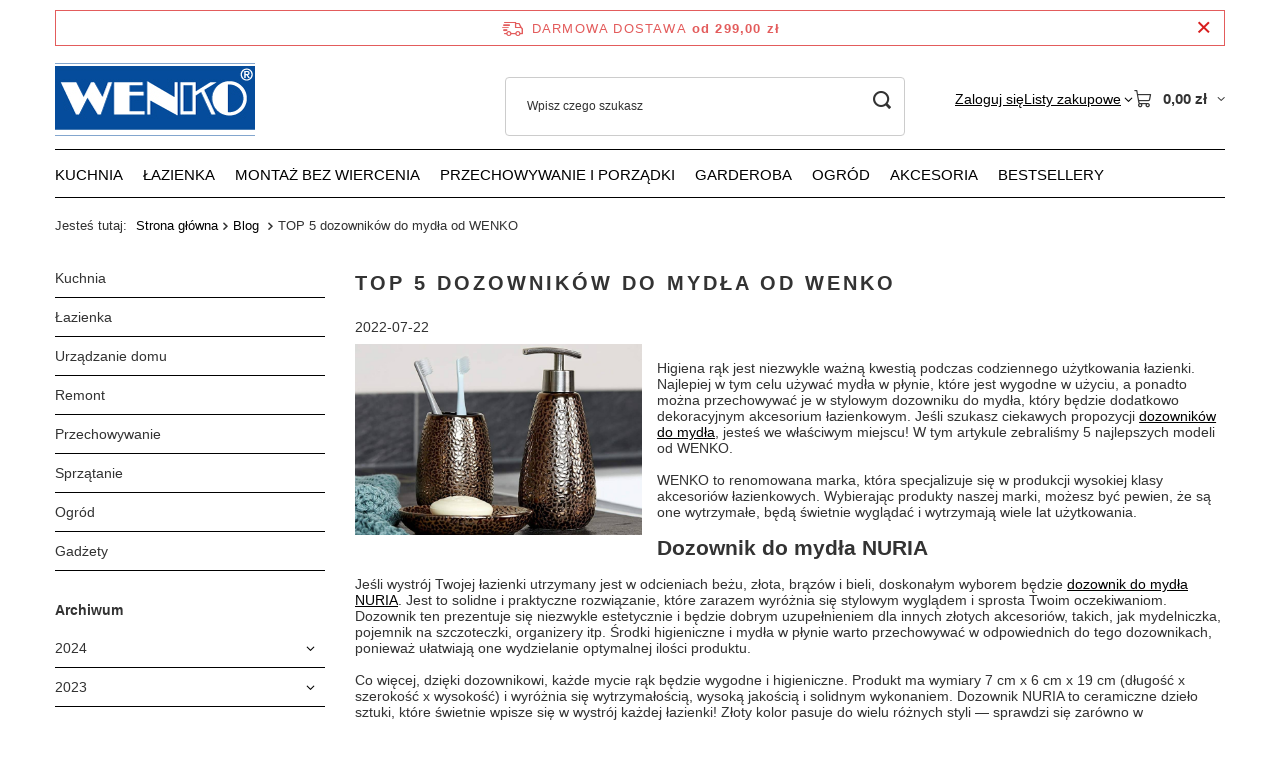

--- FILE ---
content_type: text/html; charset=utf-8
request_url: https://wenko-sklep.pl/TOP-5-dozownikow-do-mydla-od-WENKO-blog-pol-1658497325.html
body_size: 20453
content:
<!DOCTYPE html>
<html lang="pl" class="--freeShipping --vat --gross " ><head><meta name="viewport" content="initial-scale = 1.0, maximum-scale = 5.0, width=device-width, viewport-fit=cover"><meta http-equiv="Content-Type" content="text/html; charset=utf-8"><meta http-equiv="X-UA-Compatible" content="IE=edge"><title>Dozowniki do mydła - top 5 produktów - Blog Wenko-sklep.pl</title><meta name="description" content="Przedstawiamy 5 najpopularniejszych dozowników do mydła od WENKO. Kliknij i sprawdź!"><link rel="icon" href="/gfx/pol/favicon.ico"><meta name="theme-color" content="#0e4d9a"><meta name="msapplication-navbutton-color" content="#0e4d9a"><meta name="apple-mobile-web-app-status-bar-style" content="#0e4d9a"><link rel="stylesheet" type="text/css" href="/gfx/pol/common_style.css.gzip?r=1765442950"><script>var app_shop={urls:{prefix:'data="/gfx/'.replace('data="', '')+'pol/',graphql:'/graphql/v1/'},vars:{meta:{viewportContent:'initial-scale = 1.0, maximum-scale = 5.0, width=device-width, viewport-fit=cover'},priceType:'gross',priceTypeVat:true,productDeliveryTimeAndAvailabilityWithBasket:false,geoipCountryCode:'US',fairShopLogo: { enabled: true, image: '/gfx/standards/superfair_light.svg'},currency:{id:'PLN',symbol:'zł',country:'pl',format:'###,##0.00',beforeValue:false,space:true,decimalSeparator:',',groupingSeparator:' '},language:{id:'pol',symbol:'pl',name:'Polski'},omnibus:{enabled:true,rebateCodeActivate:false,hidePercentageDiscounts:false,},},txt:{priceTypeText:' brutto',},fn:{},fnrun:{},files:[],graphql:{}};const getCookieByName=(name)=>{const value=`; ${document.cookie}`;const parts = value.split(`; ${name}=`);if(parts.length === 2) return parts.pop().split(';').shift();return false;};if(getCookieByName('freeeshipping_clicked')){document.documentElement.classList.remove('--freeShipping');}if(getCookieByName('rabateCode_clicked')){document.documentElement.classList.remove('--rabateCode');}function hideClosedBars(){const closedBarsArray=JSON.parse(localStorage.getItem('closedBars'))||[];if(closedBarsArray.length){const styleElement=document.createElement('style');styleElement.textContent=`${closedBarsArray.map((el)=>`#${el}`).join(',')}{display:none !important;}`;document.head.appendChild(styleElement);}}hideClosedBars();</script><script src="/gfx/pol/jquery.js.gzip?r=1765442950"></script><script src="/gfx/pol/common_shop.js.gzip?r=1765442950"></script><meta name="robots" content="index,follow"><meta name="rating" content="general">
<!-- Begin LoginOptions html -->

<style>
#client_new_social .service_item[data-name="service_Apple"]:before, 
#cookie_login_social_more .service_item[data-name="service_Apple"]:before,
.oscop_contact .oscop_login__service[data-service="Apple"]:before {
    display: block;
    height: 2.6rem;
    content: url('/gfx/standards/apple.svg?r=1743165583');
}
.oscop_contact .oscop_login__service[data-service="Apple"]:before {
    height: auto;
    transform: scale(0.8);
}
#client_new_social .service_item[data-name="service_Apple"]:has(img.service_icon):before,
#cookie_login_social_more .service_item[data-name="service_Apple"]:has(img.service_icon):before,
.oscop_contact .oscop_login__service[data-service="Apple"]:has(img.service_icon):before {
    display: none;
}
</style>

<!-- End LoginOptions html -->

<!-- Open Graph -->
<meta property="og:type" content="article"><meta property="og:url" content="https://wenko-sklep.pl/TOP-5-dozownikow-do-mydla-od-WENKO-blog-pol-1658497325.html
"><meta property="og:title" content="TOP 5 dozowników do mydła od WENKO"><meta property="og:description" content="Przedstawiamy 5 najpopularniejszych dozowników do mydła od WENKO. Kliknij i sprawdź!
"><meta property="og:site_name" content="EDAXO sp. z o.o."><meta property="og:locale" content="pl_PL"><meta property="og:image" content="https://wenko-sklep.pl/data/include/img/news/1658497325.jpg"><meta property="og:image:width" content="870"><meta property="og:image:height" content="580"><link rel="manifest" href="https://wenko-sklep.pl/data/include/pwa/9/manifest.json?t=3"><meta name="apple-mobile-web-app-capable" content="yes"><meta name="apple-mobile-web-app-status-bar-style" content="black"><meta name="apple-mobile-web-app-title" content="wenko-sklep.pl"><link rel="apple-touch-icon" href="/data/include/pwa/9/icon-128.png"><link rel="apple-touch-startup-image" href="/data/include/pwa/9/logo-512.png" /><meta name="msapplication-TileImage" content="/data/include/pwa/9/icon-144.png"><meta name="msapplication-TileColor" content="#2F3BA2"><meta name="msapplication-starturl" content="/"><script type="application/javascript">var _adblock = true;</script><script async src="/data/include/advertising.js"></script><script type="application/javascript">var statusPWA = {
                online: {
                    txt: "Połączono z internetem",
                    bg: "#5fa341"
                },
                offline: {
                    txt: "Brak połączenia z internetem",
                    bg: "#eb5467"
                }
            }</script><script async type="application/javascript" src="/ajax/js/pwa_online_bar.js?v=1&r=6"></script>
<!-- End Open Graph -->

<link rel="canonical" href="https://wenko-sklep.pl/TOP-5-dozownikow-do-mydla-od-WENKO-blog-pol-1658497325.html" />

                <!-- Global site tag (gtag.js) -->
                <script  async src="https://www.googletagmanager.com/gtag/js?id=AW-470807348"></script>
                <script >
                    window.dataLayer = window.dataLayer || [];
                    window.gtag = function gtag(){dataLayer.push(arguments);}
                    gtag('js', new Date());
                    
                    gtag('config', 'AW-470807348', {"allow_enhanced_conversions":true});
gtag('config', 'G-9J4TKHYJN9');

                </script>
                <link rel="stylesheet" type="text/css" href="/data/designs/60dd8e714198c7.49667861_11/gfx/pol/custom.css.gzip?r=1765446488">
<!-- Begin additional html or js -->


<!--390|9|267-->
<meta name="google-site-verification" content="nj3XkDu0oWtReHhWjdchWQmJ0B7lBXKDeYz6d9uZtr4" />
<!--393|9|270| modified: 2021-12-09 15:05:39-->
<meta name="facebook-domain-verification" content="i0ds775zzmxrmka1ctnrh2yj0ojv00" />
<!--394|9|272| modified: 2022-05-31 10:08:41-->
<script>(function (w,d,dn,t){w[dn]=w[dn]||[];w[dn].push({eventType:'init',value:t,dc:''});
var f=d.getElementsByTagName('script')[0],c=d.createElement('script');c.async=true;
c.src='https://tags.creativecdn.com/bSQdxEP5tt0QfndQR022.js';
f.parentNode.insertBefore(c,f);})(window,document,'rtbhEvents','bSQdxEP5tt0QfndQR022');
</script>
<!--412|9|275| modified: 2025-12-17 14:05:33-->
<!-- LuigisBOX PL integration -->
<script async src="https://scripts.luigisbox.tech/LBX-349592.js"></script>
<!--448|9|287| modified: 2025-07-18 11:19:21-->
<script>  window.dataLayer = window.dataLayer || [];
  var clientEmail = "";
 
  // Push email only if it is available
  if (clientEmail && clientEmail.indexOf("@") > -1) {
    dataLayer.push({
      'event': 'clientEmailAvailable',
      'clientEmail': clientEmail
    });
  }</script>

<!-- End additional html or js -->
<script>(function(w,d,s,i,dl){w._ceneo = w._ceneo || function () {
w._ceneo.e = w._ceneo.e || []; w._ceneo.e.push(arguments); };
w._ceneo.e = w._ceneo.e || [];dl=dl===undefined?"dataLayer":dl;
const f = d.getElementsByTagName(s)[0], j = d.createElement(s); j.defer = true;
j.src = "https://ssl.ceneo.pl/ct/v5/script.js?accountGuid=" + i + "&t=" +
Date.now() + (dl ? "&dl=" + dl : ""); f.parentNode.insertBefore(j, f);
})(window, document, "script", "33a4a642-e631-4a9d-a6c1-5ccf27b32a14");</script>
</head><body><div id="container" class="blog-item_page container max-width-1200"><header class=" commercial_banner"><script class="ajaxLoad">app_shop.vars.vat_registered="true";app_shop.vars.currency_format="###,##0.00";app_shop.vars.currency_before_value=false;app_shop.vars.currency_space=true;app_shop.vars.symbol="zł";app_shop.vars.id="PLN";app_shop.vars.baseurl="http://wenko-sklep.pl/";app_shop.vars.sslurl="https://wenko-sklep.pl/";app_shop.vars.curr_url="%2FTOP-5-dozownikow-do-mydla-od-WENKO-blog-pol-1658497325.html";var currency_decimal_separator=',';var currency_grouping_separator=' ';app_shop.vars.blacklist_extension=["exe","com","swf","js","php"];app_shop.vars.blacklist_mime=["application/javascript","application/octet-stream","message/http","text/javascript","application/x-deb","application/x-javascript","application/x-shockwave-flash","application/x-msdownload"];app_shop.urls.contact="/contact-pol.html";</script><div id="viewType" style="display:none"></div><div id="menu_skip" class="menu_skip"><a href="#layout" class="btn --outline --medium menu_skip__link --layout">Przejdź do zawartości strony</a><a href="#menu_categories" class="btn --outline --medium menu_skip__link --menu">Przejdź do kategorii</a></div><div id="freeShipping" class="freeShipping"><span class="freeShipping__info">Darmowa dostawa</span><strong class="freeShipping__val">
				od 
				299,00 zł</strong><a href="" class="freeShipping__close" aria-label="Zamknij pasek informacyjny"></a></div><div id="logo" class="d-flex align-items-center"><a href="/" target="_self" aria-label="Logo sklepu"><img src="/data/gfx/mask/pol/logo_9_big.jpg" alt="WENKO akcesoria łazienkowe, kuchenne i do przechowywania" width="200" height="73"></a></div><form action="https://wenko-sklep.pl/search.php" method="get" id="menu_search" class="menu_search"><a href="#showSearchForm" class="menu_search__mobile" aria-label="Szukaj"></a><div class="menu_search__block"><div class="menu_search__item --input"><input class="menu_search__input" type="text" name="text" autocomplete="off" placeholder="Wpisz czego szukasz" aria-label="Wpisz czego szukasz"><button class="menu_search__submit" type="submit" aria-label="Szukaj"></button></div><div class="menu_search__item --results search_result"></div></div></form><div id="menu_top" class="menu_top"><div class="account_links"><a class="account_links__item" href="https://wenko-sklep.pl/login.php"><span class="account_links__text --logged-out">Zaloguj się</span></a></div><div class="shopping_list_top hover__wrapper" data-empty="true"><a href="https://wenko-sklep.pl/pl/shoppinglist/" class="wishlist_link slt_link --empty" aria-label="Listy zakupowe"><span class="slt_link__text">Listy zakupowe</span></a><div class="slt_lists hover__element"><ul class="slt_lists__nav"><li class="slt_lists__nav_item" data-list_skeleton="true" data-list_id="true" data-shared="true"><a href="#" class="slt_lists__nav_link" data-list_href="true"><span class="slt_lists__nav_name" data-list_name="true"></span><span class="slt_lists__count" data-list_count="true">0</span></a></li><li class="slt_lists__nav_item --empty"><a class="slt_lists__nav_link --empty" href="https://wenko-sklep.pl/pl/shoppinglist/"><span class="slt_lists__nav_name" data-list_name="true">Lista zakupowa</span><span class="slt_lists__count" data-list_count="true">0</span></a></li></ul></div></div><div id="menu_basket" class="top_basket hover__wrapper --skeleton --mobile_hide"><a class="top_basket__sub" title="Przejdź do koszyka" href="/basketedit.php" aria-label="Wartość koszyka: 0,00 zł"><span class="badge badge-info"></span><strong class="top_basket__price">0,00 zł</strong></a><div class="top_basket__express_checkout_container"><express-checkout type="basket"></express-checkout></div><script>
        app_shop.vars.cache_html = true;
      </script><div class="top_basket__details hover__element --skeleton"><div class="top_basket__skeleton --name"></div><div class="top_basket__skeleton --product"></div><div class="top_basket__skeleton --product"></div><div class="top_basket__skeleton --product --last"></div><div class="top_basket__skeleton --sep"></div><div class="top_basket__skeleton --summary"></div></div></div><template id="top_basket_product"><div class="top_basket__product"><a class="top_basket__img" title=""><picture><source type="image/webp" srcset=""></source><img src="" alt=""></picture></a><a class="top_basket__link" title=""></a><div class="top_basket__prices"><span class="top_basket__price"></span><span class="top_basket__unit"></span><span class="top_basket__vat"></span></div></div></template><template id="top_basket_summary"><div class="top_basket__summary_shipping_free"><span class="top_basket__summary_label --freeshipping_limit">Do darmowej dostawy brakuje <span class="top_basket__summary_value"></span></span><span class="progress_bar"><span class="progress_bar__value"></span></span></div><div class="top_basket__summary_item --worth"><span class="top_basket__summary_label">Wartość zamówienia:</span><b class="top_basket__summary_value"></b></div><div class="top_basket__summary_item --shipping"><span class="top_basket__summary_label">Koszt przesyłki:</span><b class="top_basket__summary_value"></b></div><div class="top_basket__buttons"><a class="btn --solid --large" data-ec-class="btn --outline --large" title="Przejdź do koszyka" href="/basketedit.php">
        Przejdź do koszyka
      </a><div id="top_basket__express_checkout_placeholder"></div></div></template><template id="top_basket_details"><div class="top_basket__details hover__element"><div class="top_basket__details_sub"><div class="headline"><span class="headline__name">Twój koszyk (<span class="top_basket__count"></span>)</span></div><div class="top_basket__products"></div><div class="top_basket__summary"></div></div></div></template></div><nav id="menu_categories" class="wide" aria-label="Kategorie główne"><button type="button" class="navbar-toggler" aria-label="Menu"><i class="icon-reorder"></i></button><div class="navbar-collapse" id="menu_navbar"><ul class="navbar-nav mx-md-n2"><li class="nav-item"><span class="nav-link-wrapper"><a  href="/pol_m_Kuchnia-2249.html" target="_self" title="Kuchnia" class="nav-link --l1" >Kuchnia</a><button class="nav-link-expand" type="button" aria-label="Kuchnia, Menu"></button></span><ul class="navbar-subnav"><li class="nav-header"><a href="#backLink" class="nav-header__backLink"><i class="icon-angle-left"></i></a><a  href="/pol_m_Kuchnia-2249.html" target="_self" title="Kuchnia" class="nav-link --l1" >Kuchnia</a></li><li class="nav-item"><a  href="/pol_m_Kuchnia_Wyposazenie-kuchni-2321.html" target="_self" title="Wyposażenie kuchni" class="nav-link --l2" >Wyposażenie kuchni</a><ul class="navbar-subsubnav"><li class="nav-header"><a href="#backLink" class="nav-header__backLink"><i class="icon-angle-left"></i></a><a  href="/pol_m_Kuchnia_Wyposazenie-kuchni-2321.html" target="_self" title="Wyposażenie kuchni" class="nav-link --l2" >Wyposażenie kuchni</a></li><li class="nav-item"><a  href="/pol_m_Kuchnia_Wyposazenie-kuchni_Suszarki-i-ociekacze-do-naczyn-2322.html" target="_self" title="Suszarki i ociekacze do naczyń" class="nav-link --l3" >Suszarki i ociekacze do naczyń</a></li><li class="nav-item"><a  href="/pol_m_Kuchnia_Wyposazenie-kuchni_Relingi-kuchenne-2346.html" target="_self" title="Relingi kuchenne" class="nav-link --l3" >Relingi kuchenne</a></li><li class="nav-item"><a  href="/pol_m_Kuchnia_Wyposazenie-kuchni_Szklane-plyty-ochronne-na-kuchenke-2324.html" target="_self" title="Szklane płyty ochronne na kuchenkę" class="nav-link --l3" >Szklane płyty ochronne na kuchenkę</a></li><li class="nav-item"><a  href="/pol_m_Kuchnia_Wyposazenie-kuchni_Polki-kuchenne-2427.html" target="_self" title="Półki kuchenne" class="nav-link --l3" >Półki kuchenne</a></li><li class="nav-item"><a  href="/pol_m_Kuchnia_Wyposazenie-kuchni_Wieszaki-i-uchwyty-kuchenne-2326.html" target="_self" title="Wieszaki i uchwyty kuchenne" class="nav-link --l3" >Wieszaki i uchwyty kuchenne</a></li><li class="nav-item"><a  href="/pol_m_Kuchnia_Wyposazenie-kuchni_Akcesoria-do-zmywania-2605.html" target="_self" title="Akcesoria do zmywania" class="nav-link --l3" >Akcesoria do zmywania</a></li><li class="nav-item"><a  href="/pol_m_Kuchnia_Wyposazenie-kuchni_Maty-do-zlewu-7631.html" target="_self" title="Maty do zlewu" class="nav-link --l3" >Maty do zlewu</a></li><li class="nav-item"><a  href="/pol_m_Kuchnia_Wyposazenie-kuchni_Maty-do-szuflad-7635.html" target="_self" title="Maty do szuflad" class="nav-link --l3" >Maty do szuflad</a></li><li class="nav-item"><a  href="/pol_m_Kuchnia_Wyposazenie-kuchni_Wklady-do-szuflad-7636.html" target="_self" title="Wkłady do szuflad" class="nav-link --l3" >Wkłady do szuflad</a></li><li class="nav-item"><a  href="/pol_m_Kuchnia_Wyposazenie-kuchni_Organizery-do-lodowki-7653.html" target="_self" title="Organizery do lodówki" class="nav-link --l3" >Organizery do lodówki</a></li></ul></li><li class="nav-item"><a  href="/pol_m_Kuchnia_Akcesoria-i-przybory-kuchenne-2259.html" target="_self" title="Akcesoria i przybory kuchenne" class="nav-link --l2" >Akcesoria i przybory kuchenne</a><ul class="navbar-subsubnav"><li class="nav-header"><a href="#backLink" class="nav-header__backLink"><i class="icon-angle-left"></i></a><a  href="/pol_m_Kuchnia_Akcesoria-i-przybory-kuchenne-2259.html" target="_self" title="Akcesoria i przybory kuchenne" class="nav-link --l2" >Akcesoria i przybory kuchenne</a></li><li class="nav-item"><a  href="/pol_m_Kuchnia_Akcesoria-i-przybory-kuchenne_Deski-do-krojenia-i-noze-2260.html" target="_self" title="Deski do krojenia i noże" class="nav-link --l3" >Deski do krojenia i noże</a></li><li class="nav-item"><a  href="/pol_m_Kuchnia_Akcesoria-i-przybory-kuchenne_Mlynki-do-przypraw-2265.html" target="_self" title="Młynki do przypraw" class="nav-link --l3" >Młynki do przypraw</a></li><li class="nav-item"><a  href="/pol_m_Kuchnia_Akcesoria-i-przybory-kuchenne_Gadzety-kuchenne-7639.html" target="_self" title="Gadżety kuchenne" class="nav-link --l3" >Gadżety kuchenne</a></li><li class="nav-item"><a  href="/pol_m_Kuchnia_Akcesoria-i-przybory-kuchenne_Pozostale-2283.html" target="_self" title="Pozostałe" class="nav-link --l3" >Pozostałe</a></li></ul></li><li class="nav-item"><a  href="/pol_m_Kuchnia_Akcesoria-do-pieczenia-2286.html" target="_self" title="Akcesoria do pieczenia" class="nav-link --l2" >Akcesoria do pieczenia</a><ul class="navbar-subsubnav"><li class="nav-header"><a href="#backLink" class="nav-header__backLink"><i class="icon-angle-left"></i></a><a  href="/pol_m_Kuchnia_Akcesoria-do-pieczenia-2286.html" target="_self" title="Akcesoria do pieczenia" class="nav-link --l2" >Akcesoria do pieczenia</a></li><li class="nav-item"><a  href="/pol_m_Kuchnia_Akcesoria-do-pieczenia_Folie-i-maty-do-pieczenia-2290.html" target="_self" title="Folie i maty do pieczenia" class="nav-link --l3" >Folie i maty do pieczenia</a></li><li class="nav-item"><a  href="/pol_m_Kuchnia_Akcesoria-do-pieczenia_Maty-silikonowe-do-pieczenia-2293.html" target="_self" title="Maty silikonowe do pieczenia" class="nav-link --l3" >Maty silikonowe do pieczenia</a></li></ul></li><li class="nav-item"><a  href="/pol_m_Kuchnia_Przechowywanie-zywnosci-2305.html" target="_self" title="Przechowywanie żywności" class="nav-link --l2" >Przechowywanie żywności</a><ul class="navbar-subsubnav"><li class="nav-header"><a href="#backLink" class="nav-header__backLink"><i class="icon-angle-left"></i></a><a  href="/pol_m_Kuchnia_Przechowywanie-zywnosci-2305.html" target="_self" title="Przechowywanie żywności" class="nav-link --l2" >Przechowywanie żywności</a></li><li class="nav-item"><a  href="/pol_m_Kuchnia_Przechowywanie-zywnosci_Chlebaki-2307.html" target="_self" title="Chlebaki" class="nav-link --l3" >Chlebaki</a></li><li class="nav-item"><a  href="/pol_m_Kuchnia_Przechowywanie-zywnosci_Pojemniki-ceramiczne-2441.html" target="_self" title="Pojemniki ceramiczne" class="nav-link --l3" >Pojemniki ceramiczne</a></li><li class="nav-item"><a  href="/pol_m_Kuchnia_Przechowywanie-zywnosci_Pojemniki-metalowe-2309.html" target="_self" title="Pojemniki metalowe" class="nav-link --l3" >Pojemniki metalowe</a></li><li class="nav-item"><a  href="/pol_m_Kuchnia_Przechowywanie-zywnosci_Pojemniki-ceramiczne-i-szklane-2310.html" target="_self" title="Pojemniki ceramiczne i szklane" class="nav-link --l3" >Pojemniki ceramiczne i szklane</a></li><li class="nav-item"><a  href="/pol_m_Kuchnia_Przechowywanie-zywnosci_Pojemniki-hermetyczne-2314.html" target="_self" title="Pojemniki hermetyczne" class="nav-link --l3" >Pojemniki hermetyczne</a></li><li class="nav-item"><a  href="/pol_m_Kuchnia_Przechowywanie-zywnosci_Pozostale-2318.html" target="_self" title="Pozostałe" class="nav-link --l3" >Pozostałe</a></li><li class="nav-item"><a  href="/pol_m_Kuchnia_Przechowywanie-zywnosci_Pojemniki-szklane-7629.html" target="_self" title="Pojemniki szklane" class="nav-link --l3" >Pojemniki szklane</a></li></ul></li><li class="nav-item"><a  href="/pol_m_Kuchnia_Podawanie-i-dekoracje-stolu-2329.html" target="_self" title="Podawanie i dekoracje stołu" class="nav-link --l2" >Podawanie i dekoracje stołu</a><ul class="navbar-subsubnav"><li class="nav-header"><a href="#backLink" class="nav-header__backLink"><i class="icon-angle-left"></i></a><a  href="/pol_m_Kuchnia_Podawanie-i-dekoracje-stolu-2329.html" target="_self" title="Podawanie i dekoracje stołu" class="nav-link --l2" >Podawanie i dekoracje stołu</a></li><li class="nav-item"><a  href="/pol_m_Kuchnia_Podawanie-i-dekoracje-stolu_Tace-2331.html" target="_self" title="Tace" class="nav-link --l3" >Tace</a></li><li class="nav-item"><a  href="/pol_m_Kuchnia_Podawanie-i-dekoracje-stolu_Obrusy-2338.html" target="_self" title="Obrusy" class="nav-link --l3" >Obrusy</a></li><li class="nav-item"><a  href="/pol_m_Kuchnia_Podawanie-i-dekoracje-stolu_Serwetniki-i-serwetki-2340.html" target="_self" title="Serwetniki i serwetki" class="nav-link --l3" >Serwetniki i serwetki</a></li><li class="nav-item"><a  href="/pol_m_Kuchnia_Podawanie-i-dekoracje-stolu_Zestawy-do-przekasek-2343.html" target="_self" title="Zestawy do przekąsek" class="nav-link --l3" >Zestawy do przekąsek</a></li><li class="nav-item"><a  href="/pol_m_Kuchnia_Podawanie-i-dekoracje-stolu_Podkladki-na-stol-2347.html" target="_self" title="Podkładki na stół" class="nav-link --l3" >Podkładki na stół</a></li><li class="nav-item"><a  href="/pol_m_Kuchnia_Podawanie-i-dekoracje-stolu_Wozki-kuchenne-2352.html" target="_self" title="Wózki kuchenne" class="nav-link --l3" >Wózki kuchenne</a></li><li class="nav-item"><a  href="/pol_m_Kuchnia_Podawanie-i-dekoracje-stolu_Stojaki-i-kosze-na-owoce-2353.html" target="_self" title="Stojaki i kosze na owoce" class="nav-link --l3" >Stojaki i kosze na owoce</a></li><li class="nav-item"><a  href="/pol_m_Kuchnia_Podawanie-i-dekoracje-stolu_Pozostale-2354.html" target="_self" title="Pozostałe" class="nav-link --l3" >Pozostałe</a></li></ul></li></ul></li><li class="nav-item"><span class="nav-link-wrapper"><a  href="/pol_m_Lazienka-2250.html" target="_self" title="Łazienka" class="nav-link --l1" >Łazienka</a><button class="nav-link-expand" type="button" aria-label="Łazienka, Menu"></button></span><ul class="navbar-subnav"><li class="nav-header"><a href="#backLink" class="nav-header__backLink"><i class="icon-angle-left"></i></a><a  href="/pol_m_Lazienka-2250.html" target="_self" title="Łazienka" class="nav-link --l1" >Łazienka</a></li><li class="nav-item"><a  href="/pol_m_Lazienka_Akcesoria-lazienkowe-2262.html" target="_self" title="Akcesoria łazienkowe" class="nav-link --l2" >Akcesoria łazienkowe</a><ul class="navbar-subsubnav more"><li class="nav-header"><a href="#backLink" class="nav-header__backLink"><i class="icon-angle-left"></i></a><a  href="/pol_m_Lazienka_Akcesoria-lazienkowe-2262.html" target="_self" title="Akcesoria łazienkowe" class="nav-link --l2" >Akcesoria łazienkowe</a></li><li class="nav-item"><a  href="/pol_m_Lazienka_Akcesoria-lazienkowe_Stojaki-i-uchwyty-na-papier-toaletowy-2273.html" target="_self" title="Stojaki i uchwyty na papier toaletowy" class="nav-link --l3" >Stojaki i uchwyty na papier toaletowy</a></li><li class="nav-item"><a  href="/pol_m_Lazienka_Akcesoria-lazienkowe_Stojaki-i-uchwyty-na-szczotki-do-WC-2274.html" target="_self" title="Stojaki i uchwyty na szczotki do WC" class="nav-link --l3" >Stojaki i uchwyty na szczotki do WC</a></li><li class="nav-item"><a  href="/pol_m_Lazienka_Akcesoria-lazienkowe_Wieszaki-i-haczyki-2271.html" target="_self" title="Wieszaki i haczyki" class="nav-link --l3" >Wieszaki i haczyki</a></li><li class="nav-item"><a  href="/pol_m_Lazienka_Akcesoria-lazienkowe_Dozowniki-do-mydla-2287.html" target="_self" title="Dozowniki do mydła" class="nav-link --l3" >Dozowniki do mydła</a></li><li class="nav-item"><a  href="/pol_m_Lazienka_Akcesoria-lazienkowe_Mydelniczki-2292.html" target="_self" title="Mydelniczki" class="nav-link --l3" >Mydelniczki</a></li><li class="nav-item"><a  href="/pol_m_Lazienka_Akcesoria-lazienkowe_Stojaki-i-wieszaki-na-reczniki-2272.html" target="_self" title="Stojaki i wieszaki na ręczniki" class="nav-link --l3" >Stojaki i wieszaki na ręczniki</a></li><li class="nav-item"><a  href="/pol_m_Lazienka_Akcesoria-lazienkowe_Deski-sedesowe-2285.html" target="_self" title="Deski sedesowe" class="nav-link --l3" >Deski sedesowe</a></li><li class="nav-item"><a  href="/pol_m_Lazienka_Akcesoria-lazienkowe_Uchwyty-i-porecze-lazienkowe-2277.html" target="_self" title="Uchwyty i poręcze łazienkowe" class="nav-link --l3" >Uchwyty i poręcze łazienkowe</a></li><li class="nav-item"><a  href="/pol_m_Lazienka_Akcesoria-lazienkowe_Drazki-prysznicowe-7612.html" target="_self" title="Drążki prysznicowe" class="nav-link --l3" >Drążki prysznicowe</a></li><li class="nav-item"><a  href="/pol_m_Lazienka_Akcesoria-lazienkowe_Pojemniki-i-kubki-na-szczoteczki-do-zebow-2289.html" target="_self" title="Pojemniki i kubki na szczoteczki do zębów" class="nav-link --l3" >Pojemniki i kubki na szczoteczki do zębów</a></li><li class="nav-item"><a  href="/pol_m_Lazienka_Akcesoria-lazienkowe_Zestawy-akcesoriow-lazienkowych-2811.html" target="_self" title="Zestawy akcesoriów łazienkowych" class="nav-link --l3" >Zestawy akcesoriów łazienkowych</a></li><li class="nav-item"><a  href="/pol_m_Lazienka_Akcesoria-lazienkowe_Lazienkowe-kosze-na-smieci-2848.html" target="_self" title="Łazienkowe kosze na śmieci" class="nav-link --l3" >Łazienkowe kosze na śmieci</a></li><li class="nav-item"><a  href="/pol_m_Lazienka_Akcesoria-lazienkowe_Lusterka-kosmetyczne-2291.html" target="_self" title="Lusterka kosmetyczne" class="nav-link --l3" >Lusterka kosmetyczne</a></li><li class="nav-item"><a  href="/pol_m_Lazienka_Akcesoria-lazienkowe_Sciagaczki-do-wody-2844.html" target="_self" title="Ściągaczki do wody" class="nav-link --l3" >Ściągaczki do wody</a></li><li class="nav-item"><a  href="/pol_m_Lazienka_Akcesoria-lazienkowe_Wagi-lazienkowe-7613.html" target="_self" title="Wagi łazienkowe" class="nav-link --l3" >Wagi łazienkowe</a></li><li class="nav-item"><a  href="/pol_m_Lazienka_Akcesoria-lazienkowe_Uchwyty-na-suszarki-7632.html" target="_self" title="Uchwyty na suszarki" class="nav-link --l3" >Uchwyty na suszarki</a></li><li class="nav-item"><a  href="/pol_m_Lazienka_Akcesoria-lazienkowe_Sluchawki-prysznicowe-7643.html" target="_self" title="Słuchawki prysznicowe" class="nav-link --l3" >Słuchawki prysznicowe</a></li><li class="nav-item"><a  href="/pol_m_Lazienka_Akcesoria-lazienkowe_Deszczownice-prysznicowe-7644.html" target="_self" title="Deszczownice prysznicowe" class="nav-link --l3" >Deszczownice prysznicowe</a></li><li class="nav-item"><a  href="/pol_m_Lazienka_Akcesoria-lazienkowe_Weze-prysznicowe-9030.html" target="_self" title="Węże prysznicowe" class="nav-link --l3" >Węże prysznicowe</a></li><li class="nav-item"><a  href="/pol_m_Lazienka_Akcesoria-lazienkowe_Dozowniki-do-mydla-w-plynie-10482.html" target="_self" title="Dozowniki do mydła w płynie" class="nav-link --l3" >Dozowniki do mydła w płynie</a></li><li class="nav-item --extend"><a href="" class="nav-link --l3" txt_alt="- Zwiń">+ Rozwiń</a></li></ul></li><li class="nav-item"><a  href="/pol_m_Lazienka_Tekstylia-lazienkowe-7614.html" target="_self" title="Tekstylia łazienkowe" class="nav-link --l2" >Tekstylia łazienkowe</a><ul class="navbar-subsubnav"><li class="nav-header"><a href="#backLink" class="nav-header__backLink"><i class="icon-angle-left"></i></a><a  href="/pol_m_Lazienka_Tekstylia-lazienkowe-7614.html" target="_self" title="Tekstylia łazienkowe" class="nav-link --l2" >Tekstylia łazienkowe</a></li><li class="nav-item"><a  href="/pol_m_Lazienka_Tekstylia-lazienkowe_Poduszki-do-wanny-2282.html" target="_self" title="Poduszki do wanny" class="nav-link --l3" >Poduszki do wanny</a></li><li class="nav-item"><a  href="/pol_m_Lazienka_Tekstylia-lazienkowe_Zaslony-prysznicowe-2270.html" target="_self" title="Zasłony prysznicowe" class="nav-link --l3" >Zasłony prysznicowe</a></li><li class="nav-item"><a  href="/pol_m_Lazienka_Tekstylia-lazienkowe_Maty-antyposlizgowe-i-dywaniki-2284.html" target="_self" title="Maty antypoślizgowe i dywaniki" class="nav-link --l3" >Maty antypoślizgowe i dywaniki</a></li></ul></li><li class="nav-item"><a  href="/pol_m_Lazienka_Meble-lazienkowe-7615.html" target="_self" title="Meble łazienkowe" class="nav-link --l2" >Meble łazienkowe</a><ul class="navbar-subsubnav"><li class="nav-header"><a href="#backLink" class="nav-header__backLink"><i class="icon-angle-left"></i></a><a  href="/pol_m_Lazienka_Meble-lazienkowe-7615.html" target="_self" title="Meble łazienkowe" class="nav-link --l2" >Meble łazienkowe</a></li><li class="nav-item"><a  href="/pol_m_Lazienka_Meble-lazienkowe_Polki-lazienkowe-2276.html" target="_self" title="Półki łazienkowe" class="nav-link --l3" >Półki łazienkowe</a></li><li class="nav-item"><a  href="/pol_m_Lazienka_Meble-lazienkowe_Lawki-i-stolki-lazienkowe-2280.html" target="_self" title="Ławki i stołki łazienkowe" class="nav-link --l3" >Ławki i stołki łazienkowe</a></li><li class="nav-item"><a  href="/pol_m_Lazienka_Meble-lazienkowe_Komody-lazienkowe-7616.html" target="_self" title="Komody łazienkowe" class="nav-link --l3" >Komody łazienkowe</a></li><li class="nav-item"><a  href="/pol_m_Lazienka_Meble-lazienkowe_Regaly-lazienkowe-7617.html" target="_self" title="Regały łazienkowe" class="nav-link --l3" >Regały łazienkowe</a></li><li class="nav-item"><a  href="/pol_m_Lazienka_Meble-lazienkowe_Szafki-lazienkowe-7618.html" target="_self" title="Szafki łazienkowe" class="nav-link --l3" >Szafki łazienkowe</a></li></ul></li><li class="nav-item"><a  href="/pol_m_Lazienka_Pranie-i-akcesoria-do-prania-7619.html" target="_self" title="Pranie i akcesoria do prania" class="nav-link --l2" >Pranie i akcesoria do prania</a><ul class="navbar-subsubnav"><li class="nav-header"><a href="#backLink" class="nav-header__backLink"><i class="icon-angle-left"></i></a><a  href="/pol_m_Lazienka_Pranie-i-akcesoria-do-prania-7619.html" target="_self" title="Pranie i akcesoria do prania" class="nav-link --l2" >Pranie i akcesoria do prania</a></li><li class="nav-item"><a  href="/pol_m_Lazienka_Pranie-i-akcesoria-do-prania_Pojemniki-torby-i-kosze-na-pranie-2266.html" target="_self" title="Pojemniki, torby i kosze na pranie" class="nav-link --l3" >Pojemniki, torby i kosze na pranie</a></li><li class="nav-item"><a  href="/pol_m_Lazienka_Pranie-i-akcesoria-do-prania_Suszarki-na-pranie-i-bielizne-2268.html" target="_self" title="Suszarki na pranie i bieliznę" class="nav-link --l3" >Suszarki na pranie i bieliznę</a></li><li class="nav-item"><a  href="/pol_m_Lazienka_Pranie-i-akcesoria-do-prania_Siatki-do-prania-7620.html" target="_self" title="Siatki do prania" class="nav-link --l3" >Siatki do prania</a></li><li class="nav-item"><a  href="/pol_m_Lazienka_Pranie-i-akcesoria-do-prania_Kule-do-prania-7640.html" target="_self" title="Kule do prania" class="nav-link --l3" >Kule do prania</a></li></ul></li><li class="nav-item"><a  href="/pol_m_Lazienka_Przechowywanie-w-lazience-7621.html" target="_self" title="Przechowywanie w łazience" class="nav-link --l2" >Przechowywanie w łazience</a><ul class="navbar-subsubnav"><li class="nav-header"><a href="#backLink" class="nav-header__backLink"><i class="icon-angle-left"></i></a><a  href="/pol_m_Lazienka_Przechowywanie-w-lazience-7621.html" target="_self" title="Przechowywanie w łazience" class="nav-link --l2" >Przechowywanie w łazience</a></li><li class="nav-item"><a  href="/pol_m_Lazienka_Przechowywanie-w-lazience_Koszyki-i-organizery-na-kosmetyki-2851.html" target="_self" title="Koszyki i organizery na kosmetyki" class="nav-link --l3" >Koszyki i organizery na kosmetyki</a></li><li class="nav-item"><a  href="/pol_m_Lazienka_Przechowywanie-w-lazience_Pojemniki-na-kosmetyki-7622.html" target="_self" title="Pojemniki na kosmetyki" class="nav-link --l3" >Pojemniki na kosmetyki</a></li></ul></li><li class="nav-item"><a  href="/pol_m_Lazienka_Konserwacja-7623.html" target="_self" title="Konserwacja" class="nav-link --l2" >Konserwacja</a><ul class="navbar-subsubnav"><li class="nav-header"><a href="#backLink" class="nav-header__backLink"><i class="icon-angle-left"></i></a><a  href="/pol_m_Lazienka_Konserwacja-7623.html" target="_self" title="Konserwacja" class="nav-link --l2" >Konserwacja</a></li><li class="nav-item"><a  href="/pol_m_Lazienka_Konserwacja_Renowatory-do-fug-7624.html" target="_self" title="Renowatory do fug" class="nav-link --l3" >Renowatory do fug</a></li><li class="nav-item"><a  href="/pol_m_Lazienka_Konserwacja_Uszczelniacze-do-lazienki-7625.html" target="_self" title="Uszczelniacze do łazienki" class="nav-link --l3" >Uszczelniacze do łazienki</a></li><li class="nav-item"><a  href="/pol_m_Lazienka_Konserwacja_Czyszczenie-plytek-7626.html" target="_self" title="Czyszczenie płytek" class="nav-link --l3" >Czyszczenie płytek</a></li></ul></li><li class="nav-item"><a  href="/pol_m_Lazienka_Styl-2606.html" target="_self" title="Styl" class="nav-link --l2" >Styl</a><ul class="navbar-subsubnav"><li class="nav-header"><a href="#backLink" class="nav-header__backLink"><i class="icon-angle-left"></i></a><a  href="/pol_m_Lazienka_Styl-2606.html" target="_self" title="Styl" class="nav-link --l2" >Styl</a></li><li class="nav-item"><a  href="/pol_m_Lazienka_Styl_Black-and-White-2607.html" target="_self" title="Black and White" class="nav-link --l3" >Black and White</a></li><li class="nav-item"><a  href="/pol_m_Lazienka_Styl_Urban-2608.html" target="_self" title="Urban" class="nav-link --l3" >Urban</a></li><li class="nav-item"><a  href="/pol_m_Lazienka_Styl_Nature-2609.html" target="_self" title="Nature" class="nav-link --l3" >Nature</a></li><li class="nav-item"><a  href="/pol_m_Lazienka_Styl_Colours-2610.html" target="_self" title="Colours" class="nav-link --l3" >Colours</a></li><li class="nav-item"><a  href="/pol_m_Lazienka_Styl_Wellness-2611.html" target="_self" title="Wellness" class="nav-link --l3" >Wellness</a></li></ul></li><li class="nav-item"><a  href="/pol_m_Lazienka_Inspiracje-do-lazienki-7804.html" target="_self" title="Inspiracje do łazienki" class="nav-link --l2" >Inspiracje do łazienki</a><ul class="navbar-subsubnav more"><li class="nav-header"><a href="#backLink" class="nav-header__backLink"><i class="icon-angle-left"></i></a><a  href="/pol_m_Lazienka_Inspiracje-do-lazienki-7804.html" target="_self" title="Inspiracje do łazienki" class="nav-link --l2" >Inspiracje do łazienki</a></li><li class="nav-item"><a  href="/pol_m_Lazienka_Inspiracje-do-lazienki_Lazienka-z-drewnem-7805.html" target="_self" title="Łazienka z drewnem" class="nav-link --l3" >Łazienka z drewnem</a></li><li class="nav-item"><a  href="/pol_m_Lazienka_Inspiracje-do-lazienki_Mietowa-lazienka-7806.html" target="_self" title="Miętowa łazienka" class="nav-link --l3" >Miętowa łazienka</a></li><li class="nav-item"><a  href="/pol_m_Lazienka_Inspiracje-do-lazienki_Czarna-lazienka-7807.html" target="_self" title="Czarna łazienka" class="nav-link --l3" >Czarna łazienka</a></li><li class="nav-item"><a  href="/pol_m_Lazienka_Inspiracje-do-lazienki_Lazienka-Loft-7808.html" target="_self" title="Łazienka Loft" class="nav-link --l3" >Łazienka Loft</a></li><li class="nav-item"><a  href="/pol_m_Lazienka_Inspiracje-do-lazienki_Bezowa-lazienka-7809.html" target="_self" title="Beżowa łazienka" class="nav-link --l3" >Beżowa łazienka</a></li><li class="nav-item"><a  href="/pol_m_Lazienka_Inspiracje-do-lazienki_Biala-lazienka-7810.html" target="_self" title="Biała łazienka" class="nav-link --l3" >Biała łazienka</a></li><li class="nav-item"><a  href="/pol_m_Lazienka_Inspiracje-do-lazienki_Lazienka-glamour-7820.html" target="_self" title="Łazienka glamour" class="nav-link --l3" >Łazienka glamour</a></li><li class="nav-item"><a  href="/pol_m_Lazienka_Inspiracje-do-lazienki_Lazienka-retro-7821.html" target="_self" title="Łazienka retro" class="nav-link --l3" >Łazienka retro</a></li><li class="nav-item"><a  href="/pol_m_Lazienka_Inspiracje-do-lazienki_Nowoczesna-lazienka-7822.html" target="_self" title="Nowoczesna łazienka" class="nav-link --l3" >Nowoczesna łazienka</a></li><li class="nav-item"><a  href="/pol_m_Lazienka_Inspiracje-do-lazienki_Szara-lazienka-7823.html" target="_self" title="Szara łazienka" class="nav-link --l3" >Szara łazienka</a></li><li class="nav-item"><a  href="/pol_m_Lazienka_Inspiracje-do-lazienki_Lazienka-w-stylu-skandynawskim-7824.html" target="_self" title="Łazienka w stylu skandynawskim" class="nav-link --l3" >Łazienka w stylu skandynawskim</a></li><li class="nav-item"><a  href="/pol_m_Lazienka_Inspiracje-do-lazienki_Lazienka-marmur-7825.html" target="_self" title="Łazienka marmur" class="nav-link --l3" >Łazienka marmur</a></li><li class="nav-item"><a  href="/pol_m_Lazienka_Inspiracje-do-lazienki_Lazienka-zielona-7826.html" target="_self" title="Łazienka zielona" class="nav-link --l3" >Łazienka zielona</a></li><li class="nav-item"><a  href="/pol_m_Lazienka_Inspiracje-do-lazienki_Lazienka-bialo-czarna-7842.html" target="_self" title="Łazienka biało - czarna" class="nav-link --l3" >Łazienka biało - czarna</a></li><li class="nav-item"><a  href="/pol_m_Lazienka_Inspiracje-do-lazienki_Niebieska-lazienka-7843.html" target="_self" title="Niebieska łazienka" class="nav-link --l3" >Niebieska łazienka</a></li><li class="nav-item"><a  href="/pol_m_Lazienka_Inspiracje-do-lazienki_Mala-lazienka-7844.html" target="_self" title="Mała łazienka" class="nav-link --l3" >Mała łazienka</a></li><li class="nav-item"><a  href="/pol_m_Lazienka_Inspiracje-do-lazienki_Waska-lazienka-8374.html" target="_self" title="Wąska łazienka" class="nav-link --l3" >Wąska łazienka</a></li><li class="nav-item"><a  href="/pol_m_Lazienka_Inspiracje-do-lazienki_Industrialna-lazienka-8386.html" target="_self" title="Industrialna łazienka" class="nav-link --l3" >Industrialna łazienka</a></li><li class="nav-item --extend"><a href="" class="nav-link --l3" txt_alt="- Zwiń">+ Rozwiń</a></li></ul></li></ul></li><li class="nav-item"><span class="nav-link-wrapper"><a  href="/pol_m_Montaz-bez-wiercenia-2578.html" target="_self" title="Montaż bez wiercenia" class="nav-link --l1" >Montaż bez wiercenia</a><button class="nav-link-expand" type="button" aria-label="Montaż bez wiercenia, Menu"></button></span><ul class="navbar-subnav"><li class="nav-header"><a href="#backLink" class="nav-header__backLink"><i class="icon-angle-left"></i></a><a  href="/pol_m_Montaz-bez-wiercenia-2578.html" target="_self" title="Montaż bez wiercenia" class="nav-link --l1" >Montaż bez wiercenia</a></li><li class="nav-item empty"><a  href="/pol_m_Montaz-bez-wiercenia_Power-Loc-2579.html" target="_self" title="Power-Loc" class="nav-link --l2" >Power-Loc</a></li><li class="nav-item empty"><a  href="/pol_m_Montaz-bez-wiercenia_Turbo-Loc-2580.html" target="_self" title="Turbo-Loc" class="nav-link --l2" >Turbo-Loc</a></li><li class="nav-item"><a  href="/pol_m_Montaz-bez-wiercenia_Vacuum-Loc-2581.html" target="_self" title="Vacuum-Loc" class="nav-link --l2" >Vacuum-Loc</a><ul class="navbar-subsubnav"><li class="nav-header"><a href="#backLink" class="nav-header__backLink"><i class="icon-angle-left"></i></a><a  href="/pol_m_Montaz-bez-wiercenia_Vacuum-Loc-2581.html" target="_self" title="Vacuum-Loc" class="nav-link --l2" >Vacuum-Loc</a></li><li class="nav-item"><a  href="/pol_m_Montaz-bez-wiercenia_Vacuum-Loc_Polki-lazienkowe-z-Vacuum-Loc-8377.html" target="_self" title="Półki łazienkowe z Vacuum - Loc" class="nav-link --l3" >Półki łazienkowe z Vacuum - Loc</a></li><li class="nav-item"><a  href="/pol_m_Montaz-bez-wiercenia_Vacuum-Loc_Uchwyty-na-papier-z-Vacuum-Loc-8378.html" target="_self" title="Uchwyty na papier z Vacuum - Loc" class="nav-link --l3" >Uchwyty na papier z Vacuum - Loc</a></li><li class="nav-item"><a  href="/pol_m_Montaz-bez-wiercenia_Vacuum-Loc_Szczotki-do-WC-z-Vacuum-Loc-8379.html" target="_self" title="Szczotki do WC z Vacuum - Loc" class="nav-link --l3" >Szczotki do WC z Vacuum - Loc</a></li><li class="nav-item"><a  href="/pol_m_Montaz-bez-wiercenia_Vacuum-Loc_Wieszaki-z-Vacuum-Loc-8380.html" target="_self" title="Wieszaki z Vacuum - Loc" class="nav-link --l3" >Wieszaki z Vacuum - Loc</a></li><li class="nav-item"><a  href="/pol_m_Montaz-bez-wiercenia_Vacuum-Loc_Mydelniczki-z-Vacuum-Loc-8381.html" target="_self" title="Mydelniczki z Vacuum - Loc" class="nav-link --l3" >Mydelniczki z Vacuum - Loc</a></li><li class="nav-item"><a  href="/pol_m_Montaz-bez-wiercenia_Vacuum-Loc_Sciagaczki-do-wody-z-Vacuum-Loc-8382.html" target="_self" title="Ściągaczki do wody z Vacuum - Loc" class="nav-link --l3" >Ściągaczki do wody z Vacuum - Loc</a></li><li class="nav-item"><a  href="/pol_m_Montaz-bez-wiercenia_Vacuum-Loc_Uchwyty-na-suszarki-z-Vacuum-Loc-8383.html" target="_self" title="Uchwyty na suszarki z Vacuum - Loc" class="nav-link --l3" >Uchwyty na suszarki z Vacuum - Loc</a></li><li class="nav-item"><a  href="/pol_m_Montaz-bez-wiercenia_Vacuum-Loc_Pojemniki-na-szczoteczki-z-Vacuum-Loc-8384.html" target="_self" title="Pojemniki na szczoteczki z Vacuum - Loc" class="nav-link --l3" >Pojemniki na szczoteczki z Vacuum - Loc</a></li><li class="nav-item"><a  href="/pol_m_Montaz-bez-wiercenia_Vacuum-Loc_Dozowniki-na-mydlo-Vacuum-Loc-8385.html" target="_self" title="Dozowniki na mydło Vacuum - Loc" class="nav-link --l3" >Dozowniki na mydło Vacuum - Loc</a></li></ul></li><li class="nav-item empty"><a  href="/pol_m_Montaz-bez-wiercenia_Static-Loc-2583.html" target="_self" title="Static-Loc" class="nav-link --l2" >Static-Loc</a></li><li class="nav-item empty"><a  href="/pol_m_Montaz-bez-wiercenia_Magic-Loc-2582.html" target="_self" title="Magic-Loc" class="nav-link --l2" >Magic-Loc</a></li><li class="nav-item empty"><a  href="/pol_m_Montaz-bez-wiercenia_UV-Loc-11888.html" target="_self" title="UV-Loc" class="nav-link --l2" >UV-Loc</a></li></ul></li><li class="nav-item"><span class="nav-link-wrapper"><a  href="/pol_m_Przechowywanie-i-porzadki-2251.html" target="_self" title="Przechowywanie i porządki" class="nav-link --l1" >Przechowywanie i porządki</a><button class="nav-link-expand" type="button" aria-label="Przechowywanie i porządki, Menu"></button></span><ul class="navbar-subnav"><li class="nav-header"><a href="#backLink" class="nav-header__backLink"><i class="icon-angle-left"></i></a><a  href="/pol_m_Przechowywanie-i-porzadki-2251.html" target="_self" title="Przechowywanie i porządki" class="nav-link --l1" >Przechowywanie i porządki</a></li><li class="nav-item"><a  href="/pol_m_Przechowywanie-i-porzadki_Przechowywanie-2304.html" target="_self" title="Przechowywanie" class="nav-link --l2" >Przechowywanie</a><ul class="navbar-subsubnav more"><li class="nav-header"><a href="#backLink" class="nav-header__backLink"><i class="icon-angle-left"></i></a><a  href="/pol_m_Przechowywanie-i-porzadki_Przechowywanie-2304.html" target="_self" title="Przechowywanie" class="nav-link --l2" >Przechowywanie</a></li><li class="nav-item"><a  href="/pol_m_Przechowywanie-i-porzadki_Przechowywanie_Pojemniki-do-przechowywania-2308.html" target="_self" title="Pojemniki do przechowywania" class="nav-link --l3" >Pojemniki do przechowywania</a></li><li class="nav-item"><a  href="/pol_m_Przechowywanie-i-porzadki_Przechowywanie_Pojemniki-na-drobiazgi-2311.html" target="_self" title="Pojemniki na drobiazgi" class="nav-link --l3" >Pojemniki na drobiazgi</a></li><li class="nav-item"><a  href="/pol_m_Przechowywanie-i-porzadki_Przechowywanie_Organizery-2335.html" target="_self" title="Organizery" class="nav-link --l3" >Organizery</a></li><li class="nav-item"><a  href="/pol_m_Przechowywanie-i-porzadki_Przechowywanie_Szkatulki-i-kuferki-na-bizuterie-2327.html" target="_self" title="Szkatułki i kuferki na biżuterię" class="nav-link --l3" >Szkatułki i kuferki na biżuterię</a></li><li class="nav-item"><a  href="/pol_m_Przechowywanie-i-porzadki_Przechowywanie_Pojemniki-i-skrzynie-na-zabawki-2320.html" target="_self" title="Pojemniki i skrzynie na zabawki" class="nav-link --l3" >Pojemniki i skrzynie na zabawki</a></li><li class="nav-item"><a  href="/pol_m_Przechowywanie-i-porzadki_Przechowywanie_Szafki-i-wieszaki-na-klucze-2584.html" target="_self" title="Szafki i wieszaki na klucze" class="nav-link --l3" >Szafki i wieszaki na klucze</a></li><li class="nav-item"><a  href="/pol_m_Przechowywanie-i-porzadki_Przechowywanie_Apteczki-2585.html" target="_self" title="Apteczki" class="nav-link --l3" >Apteczki</a></li><li class="nav-item"><a  href="/pol_m_Przechowywanie-i-porzadki_Przechowywanie_Polki-szafki-i-regaly-2325.html" target="_self" title="Półki, szafki i regały" class="nav-link --l3" >Półki, szafki i regały</a></li><li class="nav-item"><a  href="/pol_m_Przechowywanie-i-porzadki_Przechowywanie_Polki-i-organizery-na-buty-2586.html" target="_self" title="Półki i organizery na buty" class="nav-link --l3" >Półki i organizery na buty</a></li><li class="nav-item"><a  href="/pol_m_Przechowywanie-i-porzadki_Przechowywanie_Worki-prozniowe-7627.html" target="_self" title="Worki próżniowe" class="nav-link --l3" >Worki próżniowe</a></li><li class="nav-item"><a  href="/pol_m_Przechowywanie-i-porzadki_Przechowywanie_Kosze-na-smieci-2319.html" target="_self" title="Kosze na śmieci" class="nav-link --l3" >Kosze na śmieci</a></li><li class="nav-item"><a  href="/pol_m_Przechowywanie-i-porzadki_Przechowywanie_Pojemniki-na-sztucce-2328.html" target="_self" title="Pojemniki na sztućce" class="nav-link --l3" >Pojemniki na sztućce</a></li><li class="nav-item"><a  href="/pol_m_Przechowywanie-i-porzadki_Przechowywanie_Pudelka-na-chusteczki-2330.html" target="_self" title="Pudełka na chusteczki" class="nav-link --l3" >Pudełka na chusteczki</a></li><li class="nav-item"><a  href="/pol_m_Przechowywanie-i-porzadki_Przechowywanie_Niciarki-2333.html" target="_self" title="Niciarki" class="nav-link --l3" >Niciarki</a></li><li class="nav-item"><a  href="/pol_m_Przechowywanie-i-porzadki_Przechowywanie_Podkladki-antyposlizgowe-2339.html" target="_self" title="Podkładki antypoślizgowe" class="nav-link --l3" >Podkładki antypoślizgowe</a></li><li class="nav-item"><a  href="/pol_m_Przechowywanie-i-porzadki_Przechowywanie_Stopery-do-drzwi-7642.html" target="_self" title="Stopery do drzwi" class="nav-link --l3" >Stopery do drzwi</a></li><li class="nav-item"><a  href="/pol_m_Przechowywanie-i-porzadki_Przechowywanie_Stoliki-kawowe-11956.html" target="_self" title="Stoliki kawowe" class="nav-link --l3" >Stoliki kawowe</a></li><li class="nav-item --extend"><a href="" class="nav-link --l3" txt_alt="- Zwiń">+ Rozwiń</a></li></ul></li><li class="nav-item"><a  href="/pol_m_Przechowywanie-i-porzadki_Porzadki-2306.html" target="_self" title="Porządki" class="nav-link --l2" >Porządki</a><ul class="navbar-subsubnav"><li class="nav-header"><a href="#backLink" class="nav-header__backLink"><i class="icon-angle-left"></i></a><a  href="/pol_m_Przechowywanie-i-porzadki_Porzadki-2306.html" target="_self" title="Porządki" class="nav-link --l2" >Porządki</a></li><li class="nav-item"><a  href="/pol_m_Przechowywanie-i-porzadki_Porzadki_Deski-do-prasowania-2342.html" target="_self" title="Deski do prasowania" class="nav-link --l3" >Deski do prasowania</a></li><li class="nav-item"><a  href="/pol_m_Przechowywanie-i-porzadki_Porzadki_Pokrowce-na-deski-do-prasowania-2344.html" target="_self" title="Pokrowce na deski do prasowania" class="nav-link --l3" >Pokrowce na deski do prasowania</a></li><li class="nav-item"><a  href="/pol_m_Przechowywanie-i-porzadki_Porzadki_Golarki-do-ubran-2588.html" target="_self" title="Golarki do ubrań" class="nav-link --l3" >Golarki do ubrań</a></li><li class="nav-item"><a  href="/pol_m_Przechowywanie-i-porzadki_Porzadki_Kleje-do-ubran-7628.html" target="_self" title="Kleje do ubrań" class="nav-link --l3" >Kleje do ubrań</a></li><li class="nav-item"><a  href="/pol_m_Przechowywanie-i-porzadki_Porzadki_Pochlaniacze-wilgoci-2349.html" target="_self" title="Pochłaniacze wilgoci" class="nav-link --l3" >Pochłaniacze wilgoci</a></li><li class="nav-item"><a  href="/pol_m_Przechowywanie-i-porzadki_Porzadki_Nawilzacze-powietrza-2451.html" target="_self" title="Nawilżacze powietrza" class="nav-link --l3" >Nawilżacze powietrza</a></li><li class="nav-item"><a  href="/pol_m_Przechowywanie-i-porzadki_Porzadki_Srodki-czystosci-i-preparaty-2351.html" target="_self" title="Środki czystości i preparaty" class="nav-link --l3" >Środki czystości i preparaty</a></li><li class="nav-item"><a  href="/pol_m_Przechowywanie-i-porzadki_Porzadki_Drabiny-pokojowe-stopnie-2589.html" target="_self" title="Drabiny pokojowe, stopnie" class="nav-link --l3" >Drabiny pokojowe, stopnie</a></li><li class="nav-item"><a  href="/pol_m_Przechowywanie-i-porzadki_Porzadki_Mopy-i-szczotki-2348.html" target="_self" title="Mopy i szczotki" class="nav-link --l3" >Mopy i szczotki</a></li><li class="nav-item"><a  href="/pol_m_Przechowywanie-i-porzadki_Porzadki_Miotelki-do-kurzu-7630.html" target="_self" title="Miotełki do kurzu" class="nav-link --l3" >Miotełki do kurzu</a></li></ul></li></ul></li><li class="nav-item"><span class="nav-link-wrapper"><a  href="/pol_m_Garderoba-2252.html" target="_self" title="Garderoba" class="nav-link --l1" >Garderoba</a><button class="nav-link-expand" type="button" aria-label="Garderoba, Menu"></button></span><ul class="navbar-subnav"><li class="nav-header"><a href="#backLink" class="nav-header__backLink"><i class="icon-angle-left"></i></a><a  href="/pol_m_Garderoba-2252.html" target="_self" title="Garderoba" class="nav-link --l1" >Garderoba</a></li><li class="nav-item"><a  href="/pol_m_Garderoba_Wieszaki-do-szafy-2365.html" target="_self" title="Wieszaki do szafy" class="nav-link --l2" >Wieszaki do szafy</a><ul class="navbar-subsubnav"><li class="nav-header"><a href="#backLink" class="nav-header__backLink"><i class="icon-angle-left"></i></a><a  href="/pol_m_Garderoba_Wieszaki-do-szafy-2365.html" target="_self" title="Wieszaki do szafy" class="nav-link --l2" >Wieszaki do szafy</a></li><li class="nav-item"><a  href="/pol_m_Garderoba_Wieszaki-do-szafy_Wieszaki-na-spodnie-2360.html" target="_self" title="Wieszaki na spodnie" class="nav-link --l3" >Wieszaki na spodnie</a></li><li class="nav-item"><a  href="/pol_m_Garderoba_Wieszaki-do-szafy_Wieszaki-na-torebki-2362.html" target="_self" title="Wieszaki na torebki" class="nav-link --l3" >Wieszaki na torebki</a></li><li class="nav-item"><a  href="/pol_m_Garderoba_Wieszaki-do-szafy_Wieszaki-na-ubrania-7633.html" target="_self" title="Wieszaki na ubrania" class="nav-link --l3" >Wieszaki na ubrania</a></li></ul></li><li class="nav-item empty"><a  href="/pol_m_Garderoba_Drazki-do-szafy-2356.html" target="_self" title="Drążki do szafy" class="nav-link --l2" >Drążki do szafy</a></li><li class="nav-item empty"><a  href="/pol_m_Garderoba_Wieszaki-na-kolkach-7655.html" target="_self" title="Wieszaki na kółkach" class="nav-link --l2" >Wieszaki na kółkach</a></li><li class="nav-item empty"><a  href="/pol_m_Garderoba_Szafy-tekstylne-2587.html" target="_self" title="Szafy tekstylne" class="nav-link --l2" >Szafy tekstylne</a></li><li class="nav-item empty"><a  href="/pol_m_Garderoba_Pokrowce-na-ubrania-2313.html" target="_self" title="Pokrowce na ubrania" class="nav-link --l2" >Pokrowce na ubrania</a></li><li class="nav-item empty"><a  href="/pol_m_Garderoba_Organizery-do-szafy-2358.html" target="_self" title="Organizery do szafy" class="nav-link --l2" >Organizery do szafy</a></li><li class="nav-item empty"><a  href="/pol_m_Garderoba_Stojaki-na-buty-2366.html" target="_self" title="Stojaki na buty" class="nav-link --l2" >Stojaki na buty</a></li><li class="nav-item empty"><a  href="/pol_m_Garderoba_Organizery-na-buty-7634.html" target="_self" title="Organizery na buty" class="nav-link --l2" >Organizery na buty</a></li><li class="nav-item empty"><a  href="/pol_m_Garderoba_Pudelka-na-buty-2369.html" target="_self" title="Pudełka na buty" class="nav-link --l2" >Pudełka na buty</a></li></ul></li><li class="nav-item"><span class="nav-link-wrapper"><a  href="/pol_m_Ogrod-2254.html" target="_self" title="Ogród" class="nav-link --l1" >Ogród</a><button class="nav-link-expand" type="button" aria-label="Ogród, Menu"></button></span><ul class="navbar-subnav"><li class="nav-header"><a href="#backLink" class="nav-header__backLink"><i class="icon-angle-left"></i></a><a  href="/pol_m_Ogrod-2254.html" target="_self" title="Ogród" class="nav-link --l1" >Ogród</a></li><li class="nav-item"><a  href="/pol_m_Ogrod_Akcesoria-ogrodowe-2255.html" target="_self" title="Akcesoria ogrodowe" class="nav-link --l2" >Akcesoria ogrodowe</a><ul class="navbar-subsubnav"><li class="nav-header"><a href="#backLink" class="nav-header__backLink"><i class="icon-angle-left"></i></a><a  href="/pol_m_Ogrod_Akcesoria-ogrodowe-2255.html" target="_self" title="Akcesoria ogrodowe" class="nav-link --l2" >Akcesoria ogrodowe</a></li><li class="nav-item"><a  href="/pol_m_Ogrod_Akcesoria-ogrodowe_Prace-w-ogrodzie-7637.html" target="_self" title="Prace w ogrodzie" class="nav-link --l3" >Prace w ogrodzie</a></li><li class="nav-item"><a  href="/pol_m_Ogrod_Akcesoria-ogrodowe_Odstraszacze-ptakow-i-gryzoni-2376.html" target="_self" title="Odstraszacze ptaków i gryzoni" class="nav-link --l3" >Odstraszacze ptaków i gryzoni</a></li><li class="nav-item"><a  href="/pol_m_Ogrod_Akcesoria-ogrodowe_Ozdoby-ogrodowe-2380.html" target="_self" title="Ozdoby ogrodowe" class="nav-link --l3" >Ozdoby ogrodowe</a></li><li class="nav-item"><a  href="/pol_m_Ogrod_Akcesoria-ogrodowe_Siatki-ogrodowe-2368.html" target="_self" title="Siatki ogrodowe" class="nav-link --l3" >Siatki ogrodowe</a></li><li class="nav-item"><a  href="/pol_m_Ogrod_Akcesoria-ogrodowe_Oslony-balkonowe-2370.html" target="_self" title="Osłony balkonowe" class="nav-link --l3" >Osłony balkonowe</a></li><li class="nav-item"><a  href="/pol_m_Ogrod_Akcesoria-ogrodowe_Nawilzacze-do-roslin-2372.html" target="_self" title="Nawilżacze do roślin" class="nav-link --l3" >Nawilżacze do roślin</a></li><li class="nav-item"><a  href="/pol_m_Ogrod_Akcesoria-ogrodowe_Plandeki-ogrodowe-2374.html" target="_self" title="Plandeki ogrodowe" class="nav-link --l3" >Plandeki ogrodowe</a></li><li class="nav-item"><a  href="/pol_m_Ogrod_Akcesoria-ogrodowe_Zaslony-na-drzwi-7641.html" target="_self" title="Zasłony na drzwi" class="nav-link --l3" >Zasłony na drzwi</a></li><li class="nav-item"><a  href="/pol_m_Ogrod_Akcesoria-ogrodowe_Pozostale-2420.html" target="_self" title="Pozostałe" class="nav-link --l3" >Pozostałe</a></li></ul></li><li class="nav-item empty"><a  href="/pol_m_Ogrod_Akcesoria-do-grillowania-13565.html" target="_self" title="Akcesoria do grillowania" class="nav-link --l2" >Akcesoria do grillowania</a></li></ul></li><li class="nav-item"><span class="nav-link-wrapper"><a  href="/pol_m_Akcesoria-2256.html" target="_self" title="Akcesoria" class="nav-link --l1" >Akcesoria</a><button class="nav-link-expand" type="button" aria-label="Akcesoria, Menu"></button></span><ul class="navbar-subnav"><li class="nav-header"><a href="#backLink" class="nav-header__backLink"><i class="icon-angle-left"></i></a><a  href="/pol_m_Akcesoria-2256.html" target="_self" title="Akcesoria" class="nav-link --l1" >Akcesoria</a></li><li class="nav-item empty"><a  href="/pol_m_Akcesoria_Dla-seniora-11996.html" target="_self" title="Dla seniora" class="nav-link --l2" >Dla seniora</a></li><li class="nav-item"><a  href="/pol_m_Akcesoria_Dla-zwierzat-2257.html" target="_self" title="Dla zwierząt" class="nav-link --l2" >Dla zwierząt</a><ul class="navbar-subsubnav"><li class="nav-header"><a href="#backLink" class="nav-header__backLink"><i class="icon-angle-left"></i></a><a  href="/pol_m_Akcesoria_Dla-zwierzat-2257.html" target="_self" title="Dla zwierząt" class="nav-link --l2" >Dla zwierząt</a></li><li class="nav-item"><a  href="/pol_m_Akcesoria_Dla-zwierzat_Legowiska-dla-psa-i-kota-2423.html" target="_self" title="Legowiska dla psa i kota" class="nav-link --l3" >Legowiska dla psa i kota</a></li></ul></li><li class="nav-item"><a  href="/pol_m_Akcesoria_Sprzet-turystyczny-2381.html" target="_self" title="Sprzęt turystyczny" class="nav-link --l2" >Sprzęt turystyczny</a><ul class="navbar-subsubnav"><li class="nav-header"><a href="#backLink" class="nav-header__backLink"><i class="icon-angle-left"></i></a><a  href="/pol_m_Akcesoria_Sprzet-turystyczny-2381.html" target="_self" title="Sprzęt turystyczny" class="nav-link --l2" >Sprzęt turystyczny</a></li><li class="nav-item"><a  href="/pol_m_Akcesoria_Sprzet-turystyczny_Parasole-2590.html" target="_self" title="Parasole" class="nav-link --l3" >Parasole</a></li><li class="nav-item"><a  href="/pol_m_Akcesoria_Sprzet-turystyczny_Akcesoria-samochodowe-2409.html" target="_self" title="Akcesoria samochodowe" class="nav-link --l3" >Akcesoria samochodowe</a></li><li class="nav-item"><a  href="/pol_m_Akcesoria_Sprzet-turystyczny_Torby-sportowe-i-podrozne-2393.html" target="_self" title="Torby sportowe i podróżne" class="nav-link --l3" >Torby sportowe i podróżne</a></li><li class="nav-item"><a  href="/pol_m_Akcesoria_Sprzet-turystyczny_Wozki-na-kolkach-2411.html" target="_self" title="Wózki na kółkach" class="nav-link --l3" >Wózki na kółkach</a></li></ul></li><li class="nav-item empty"><a  href="/pol_m_Akcesoria_Gadzety-10442.html" target="_self" title="Gadżety" class="nav-link --l2" >Gadżety</a></li></ul></li><li class="nav-item"><span class="nav-link-wrapper"><a  href="/pol_m_Bestsellery-8387.html" target="_self" title="Bestsellery" class="nav-link --l1" >Bestsellery</a></span></li></ul></div></nav><div id="breadcrumbs" class="breadcrumbs"><div class="back_button"><button id="back_button"><i class="icon-angle-left"></i> Wstecz</button></div><nav class="list_wrapper" aria-label="Nawigacja okruszkowa"><ol><li><span>Jesteś tutaj:  </span></li><li class="bc-main"><span><a href="/">Strona główna</a></span></li><li class="bc-blog-item"><a href="https://wenko-sklep.pl/blog-pol.phtml">
                Blog
              </a></li><li aria-current="page" class="bc-active bc-blog-item"><span>TOP 5 dozowników do mydła od WENKO</span></li></ol></nav></div></header><div id="layout" class="row clearfix"><aside class="col-3 col-xl-2"><section class="shopping_list_menu"><div class="shopping_list_menu__block --lists slm_lists" data-empty="true"><a href="#showShoppingLists" class="slm_lists__label">Listy zakupowe</a><ul class="slm_lists__nav"><li class="slm_lists__nav_item" data-list_skeleton="true" data-list_id="true" data-shared="true"><a href="#" class="slm_lists__nav_link" data-list_href="true"><span class="slm_lists__nav_name" data-list_name="true"></span><span class="slm_lists__count" data-list_count="true">0</span></a></li><li class="slm_lists__nav_header"><a href="#hidehoppingLists" class="slm_lists__label"><span class="sr-only">Wróć</span>Listy zakupowe</a></li><li class="slm_lists__nav_item --empty"><a class="slm_lists__nav_link --empty" href="https://wenko-sklep.pl/pl/shoppinglist/"><span class="slm_lists__nav_name" data-list_name="true">Lista zakupowa</span><span class="sr-only">ilość produktów: </span><span class="slm_lists__count" data-list_count="true">0</span></a></li></ul><a href="#manage" class="slm_lists__manage d-none align-items-center d-md-flex">Zarządzaj listami</a></div><div class="shopping_list_menu__block --bought slm_bought"><a class="slm_bought__link d-flex" href="https://wenko-sklep.pl/products-bought.php">
				Lista dotychczas zamówionych produktów
			</a></div><div class="shopping_list_menu__block --info slm_info"><strong class="slm_info__label d-block mb-3">Jak działa lista zakupowa?</strong><ul class="slm_info__list"><li class="slm_info__list_item d-flex mb-3">
					Po zalogowaniu możesz umieścić i przechowywać na liście zakupowej dowolną liczbę produktów nieskończenie długo.
				</li><li class="slm_info__list_item d-flex mb-3">
					Dodanie produktu do listy zakupowej nie oznacza automatycznie jego rezerwacji.
				</li><li class="slm_info__list_item d-flex mb-3">
					Dla niezalogowanych klientów lista zakupowa przechowywana jest do momentu wygaśnięcia sesji (około 24h).
				</li></ul></div></section><div id="mobileCategories" class="mobileCategories"><div class="mobileCategories__item --menu"><button type="button" class="mobileCategories__link --active" data-ids="#menu_search,.shopping_list_menu,#menu_search,#menu_navbar,#menu_navbar3, #menu_blog">
                            Menu
                        </button></div><div class="mobileCategories__item --account"><button type="button" class="mobileCategories__link" data-ids="#menu_contact,#login_menu_block">
                            Konto
                        </button></div></div><div class="setMobileGrid" data-item="#menu_navbar"></div><div class="setMobileGrid" data-item="#menu_navbar3" data-ismenu1="true"></div><div class="setMobileGrid" data-item="#menu_blog"></div><div class="login_menu_block d-lg-none" id="login_menu_block"><a class="sign_in_link" href="/login.php" title=""><i class="icon-user"></i><span>Zaloguj się</span></a><a class="registration_link" href="https://wenko-sklep.pl/client-new.php?register"><i class="icon-lock"></i><span>Zarejestruj się</span></a><a class="order_status_link" href="/order-open.php" title=""><i class="icon-globe"></i><span>Sprawdź status zamówienia</span></a></div><div class="setMobileGrid" data-item="#menu_contact"></div><div class="setMobileGrid" data-item="#menu_settings"></div><div id="menu_blog"><div id="menu_blog_categories" class="menu_blog_box"><ul><li><a href="/Kuchnia-bloglist-pol-36.html">Kuchnia</a></li><li><a href="/Lazienka-bloglist-pol-37.html">Łazienka</a></li><li><a href="/Urzadzanie-domu-bloglist-pol-38.html">Urządzanie domu</a></li><li><a href="/Remont-bloglist-pol-39.html">Remont</a></li><li><a href="/Przechowywanie-bloglist-pol-40.html">Przechowywanie</a></li><li><a href="/Sprzatanie-bloglist-pol-41.html">Sprzątanie</a></li><li><a href="/Ogrod-bloglist-pol-54.html">Ogród</a></li><li><a href="/Gadzety-bloglist-pol-55.html">Gadżety</a></li></ul></div><div id="menu_blog_bydates" class="menu_blog_box"><a class="menu_categories_label" href="/blog-list.php" title="Archiwum">
                            Archiwum
                        </a><ul><li><a href="/2024_0-blogbydate-pol.html" title="2024">2024</a><ul><li><a href="/2024_03-blogbydate-pol.html" title="Marzec 2024">
                                                                Marzec
                                                            </a></li></ul></li><li><a href="/2023_0-blogbydate-pol.html" title="2023">2023</a><ul><li><a href="/2023_12-blogbydate-pol.html" title="Grudzień 2023">
                                                                Grudzień
                                                            </a></li><li><a href="/2023_09-blogbydate-pol.html" title="Wrzesień 2023">
                                                                Wrzesień
                                                            </a></li><li><a href="/2023_08-blogbydate-pol.html" title="Sierpień 2023">
                                                                Sierpień
                                                            </a></li><li><a href="/2023_07-blogbydate-pol.html" title="Lipiec 2023">
                                                                Lipiec
                                                            </a></li><li><a href="/2023_06-blogbydate-pol.html" title="Czerwiec 2023">
                                                                Czerwiec
                                                            </a></li><li><a href="/2023_05-blogbydate-pol.html" title="Maj 2023">
                                                                Maj
                                                            </a></li><li><a href="/2023_04-blogbydate-pol.html" title="Kwiecień 2023">
                                                                Kwiecień
                                                            </a></li><li><a href="/2023_03-blogbydate-pol.html" title="Marzec 2023">
                                                                Marzec
                                                            </a></li><li><a href="/2023_02-blogbydate-pol.html" title="Luty 2023">
                                                                Luty
                                                            </a></li><li><a href="/2023_01-blogbydate-pol.html" title="Styczeń 2023">
                                                                Styczeń
                                                            </a></li></ul></li><li class="active"><a href="/2022_0-blogbydate-pol.html" title="2022">2022</a><ul><li><a href="/2022_12-blogbydate-pol.html" title="Grudzień 2022">
                                                                Grudzień
                                                            </a></li><li><a href="/2022_11-blogbydate-pol.html" title="Listopad 2022">
                                                                Listopad
                                                            </a></li><li><a href="/2022_10-blogbydate-pol.html" title="Październik 2022">
                                                                Październik
                                                            </a></li><li><a href="/2022_09-blogbydate-pol.html" title="Wrzesień 2022">
                                                                Wrzesień
                                                            </a></li><li><a href="/2022_08-blogbydate-pol.html" title="Sierpień 2022">
                                                                Sierpień
                                                            </a></li><li class="active"><a href="/2022_07-blogbydate-pol.html" title="Lipiec 2022">
                                                                Lipiec
                                                            </a></li><li><a href="/2022_06-blogbydate-pol.html" title="Czerwiec 2022">
                                                                Czerwiec
                                                            </a></li><li><a href="/2022_05-blogbydate-pol.html" title="Maj 2022">
                                                                Maj
                                                            </a></li><li><a href="/2022_04-blogbydate-pol.html" title="Kwiecień 2022">
                                                                Kwiecień
                                                            </a></li><li><a href="/2022_03-blogbydate-pol.html" title="Marzec 2022">
                                                                Marzec
                                                            </a></li><li><a href="/2022_02-blogbydate-pol.html" title="Luty 2022">
                                                                Luty
                                                            </a></li><li><a href="/2022_01-blogbydate-pol.html" title="Styczeń 2022">
                                                                Styczeń
                                                            </a></li></ul></li><li><a href="/2021_0-blogbydate-pol.html" title="2021">2021</a><ul><li><a href="/2021_12-blogbydate-pol.html" title="Grudzień 2021">
                                                                Grudzień
                                                            </a></li><li><a href="/2021_11-blogbydate-pol.html" title="Listopad 2021">
                                                                Listopad
                                                            </a></li><li><a href="/2021_10-blogbydate-pol.html" title="Październik 2021">
                                                                Październik
                                                            </a></li><li><a href="/2021_09-blogbydate-pol.html" title="Wrzesień 2021">
                                                                Wrzesień
                                                            </a></li><li><a href="/2021_08-blogbydate-pol.html" title="Sierpień 2021">
                                                                Sierpień
                                                            </a></li><li><a href="/2021_07-blogbydate-pol.html" title="Lipiec 2021">
                                                                Lipiec
                                                            </a></li><li><a href="/2021_06-blogbydate-pol.html" title="Czerwiec 2021">
                                                                Czerwiec
                                                            </a></li><li><a href="/2021_05-blogbydate-pol.html" title="Maj 2021">
                                                                Maj
                                                            </a></li><li><a href="/2021_04-blogbydate-pol.html" title="Kwiecień 2021">
                                                                Kwiecień
                                                            </a></li><li><a href="/2021_03-blogbydate-pol.html" title="Marzec 2021">
                                                                Marzec
                                                            </a></li><li><a href="/2021_02-blogbydate-pol.html" title="Luty 2021">
                                                                Luty
                                                            </a></li><li><a href="/2021_01-blogbydate-pol.html" title="Styczeń 2021">
                                                                Styczeń
                                                            </a></li></ul></li><li><a href="/2020_0-blogbydate-pol.html" title="2020">2020</a><ul><li><a href="/2020_12-blogbydate-pol.html" title="Grudzień 2020">
                                                                Grudzień
                                                            </a></li><li><a href="/2020_11-blogbydate-pol.html" title="Listopad 2020">
                                                                Listopad
                                                            </a></li><li><a href="/2020_10-blogbydate-pol.html" title="Październik 2020">
                                                                Październik
                                                            </a></li><li><a href="/2020_08-blogbydate-pol.html" title="Sierpień 2020">
                                                                Sierpień
                                                            </a></li><li><a href="/2020_06-blogbydate-pol.html" title="Czerwiec 2020">
                                                                Czerwiec
                                                            </a></li><li><a href="/2020_05-blogbydate-pol.html" title="Maj 2020">
                                                                Maj
                                                            </a></li></ul></li><li><a href="/2019_0-blogbydate-pol.html" title="2019">2019</a><ul><li><a href="/2019_11-blogbydate-pol.html" title="Listopad 2019">
                                                                Listopad
                                                            </a></li></ul></li></ul></div><div id="menu_blog_rss"><a href="https://wenko-sklep.pl/main-pol.html?mode=RSSB" title="Kanał RSS ">
                            Kanał RSS <i class="icon-rss"></i></a></div></div></aside><main id="content" class="col-xl-10 col-md-9 col-12"><div id="blog-item"><h1 class="big_label">TOP 5 dozowników do mydła od WENKO</h1><div class="blog_date article__date">2022-07-22</div><div class="blog-item_sub cm"><img class="blog_image" src="/data/include/img/news/1658497325.jpg" alt="TOP 5 dozowników do mydła od WENKO"><div class="_ae_desc"><style>
            :root {
            --long-description-width: 50%;
            --long-description-padding-section: 10px;
            }

            @media (max-width: 756px) {
                :root {
                --long-description-width: 100%;
                --long-description-padding-section: 0;
                }
            }
            ._ae_desc p{
                margin:16px 0;
            }
            ._ae_desc table{
                border-collapse: collapse;
                border-spacing: 0;
            }
            ._ae_desc td,._ae_desc table{
                padding: 4px;
            }
        </style><div style="margin-bottom: 20px;font-size:14px;"><div><p>Higiena rąk jest niezwykle ważną kwestią podczas codziennego użytkowania łazienki. Najlepiej w tym celu używać mydła w płynie, które jest wygodne w użyciu, a ponadto można przechowywać je w stylowym dozowniku do mydła, który będzie dodatkowo dekoracyjnym akcesorium łazienkowym. Jeśli szukasz ciekawych propozycji <a href="https://wenko-sklep.pl/pol_m_Lazienka_Akcesoria-lazienkowe_Dozowniki-do-mydla-2287.html">dozowników do mydła</a>, jesteś we właściwym miejscu! W tym artykule zebraliśmy 5 najlepszych modeli od WENKO.</p> 
<p>WENKO to renomowana marka, która specjalizuje się w produkcji wysokiej klasy akcesoriów łazienkowych. Wybierając produkty naszej marki, możesz być pewien, że są one wytrzymałe, będą świetnie wyglądać i wytrzymają wiele lat użytkowania.</p> 
<h2>Dozownik do mydła NURIA</h2>
<p>Jeśli wystrój Twojej łazienki utrzymany jest w odcieniach beżu, złota, brązów i bieli, doskonałym wyborem będzie <a href="https://wenko-sklep.pl/product-pol-50737-Dozownik-na-mydlo-w-plynie-NURIA-WENKO.html">dozownik do mydła NURIA</a>. Jest to solidne i praktyczne rozwiązanie, które zarazem wyróżnia się stylowym wyglądem i sprosta Twoim oczekiwaniom. Dozownik ten prezentuje się niezwykle estetycznie i będzie dobrym uzupełnieniem dla innych złotych akcesoriów, takich, jak mydelniczka, pojemnik na szczoteczki, organizery itp. Środki higieniczne i mydła w płynie warto przechowywać w odpowiednich do tego dozownikach, ponieważ ułatwiają one wydzielanie optymalnej ilości produktu.</p> 
<p>Co więcej, dzięki dozownikowi, każde mycie rąk będzie wygodne i higieniczne. Produkt ma wymiary 7 cm x 6 cm x 19 cm (długość x szerokość x wysokość) i wyróżnia się wytrzymałością, wysoką jakością i solidnym wykonaniem. Dozownik NURIA to ceramiczne dzieło sztuki, które świetnie wpisze się w wystrój każdej łazienki! Złoty kolor pasuje do wielu różnych styli — sprawdzi się zarówno w nowoczesnym wnętrzu, jak i łazience w stylu glamour lub tradycyjnym. Co więcej, nie ślizga się on po powierzchni umywalki, ani nie pozostawia zarysowań lub śladów.</p> 
<h2>Dozownik do mydła BRASIL</h2>
<p><a href="https://wenko-sklep.pl/product-pol-6514-Dozownik-do-mydla-BRASIL-320-ml-WENKO.html">Dozownik do mydła BRASIL</a> to połączenie prostoty i elegancji. Model ten wyróżnia się ponadczasowym designem i dostępny jest w wielu kolorach. Jeśli szukasz prostego dozownika do mydła w płynie, który wpasuje się w styl każdej łazienki, produkt ten będzie doskonałym wyborem. Niezależnie od tego, czy Twoja łazienka jest urządzona w stylu nowoczesnym, rustykalnym, loftowym, czy klasycznym, dozownik będzie odpowiednią pocją - wystarczy, że wybierzesz kolor dopasowany do designu pomieszczenia.</p> 
<p>Co więcej, produkt zapewnia komfortowe dozowanie mydła i wykonany został z wysokiej jakości materiałów klasy premium. Marka WENKO od lat specjalizuje się w produkcji akcesoriów łazienkowych, dlatego wybierając dozownik do mydła BRASIL masz gwarancję doskonałej jakości i atrakcyjnego designu.</p>
<h2>Dozownik do mydła CORDOBA DARK BLUE</h2>
<p>Jeśli podobają Ci się rustykalne motywy, prowansalski styl i ceramika z ornamentami, <a href="https://wenko-sklep.pl/product-pol-23952-Dozownik-do-mydla-CORDOBA-DARK-BLUE-500-ml-WENKO.html">dozownik do mydła CORDOBA DARK BLUE</a> od WENKO z pewnością oczaruje Cię, gdy tylko go zobaczysz. Jest to wyjątkowo uroczy produkt dostępny w dwóch kolorach - niebieskim i białym, który doskonale sprawdzi się zarówno w klasycznej łazience, jak i rustykalnej, nowoczesnej, czy też glamour.</p> 
<p>Wysokiej jakości ceramika z ozdobnymi ornamentami z motywami kwiatowymi podkreśli wyjątkowy styl Twojej łazienki. Dozownik zapewnia także wygodną aplikację mydła, jest wytrzymały i odporny na drobne zarysowania. Jeśli cenisz gustowną elegancję i ozdobne motywy, produkt ten będzie cennym dodatkiem dekoracyjnym do Twojej łazienki.</p> 
<h2>Dozownik do mydła MARRAKESH</h2>
<p>Beżowa ceramika połączona ze złotem — tak właśnie prezentuje się <a href="https://wenko-sklep.pl/product-pol-6497-Dozownik-do-mydla-MARRAKESH-WENKO.html">dozownik do mydła MARRAKESH</a> od WENKO. Seria ta inspirowana jest piaskowymi, pustynnymi motywami w odcieniach piasku. Produkt charakteryzuje się oriantalnym, stylowym designem, poręcznym kształtem i wytrzymałością. Wysokiej klasy ceramika została ozdobiona błyszczącymi, połyskującymi kryształkami, dzięki czemu jest to nie tylko funkcjonalne akcesorium do łazienki, a także stylowy dodatek dekoracyjny. Niezależnie od tego, w jakim stylu wykonana jest Twoja łazienka, dozownik ten podkreśli jej wygląd. Będzie on w szczególności pasował do wnętrz o ciepłych odcieniach.</p> 
<h2>Dozownik do mydła w płynie BELLUNO</h2>
<p><a href="https://wenko-sklep.pl/product-pol-59351-Dozownik-do-mydla-w-plynie-BELLUNO-ceramiczny-300-ml-WENKO.html">Dozownik do mydła BELLUNO</a> już na pierwszy rzut oka wyróżnia się niecodziennym designem i poręcznym kształtem. Produkt został zaprojektowany z uwzględnieniem najnowszych trendów, dzięki czemu będzie doskonale pasował do każdego wnętrza — niezależnie od tego, czy Twoja łazienka jest utrzymana w nowoczesnym stylu, czy też w klasycznym, BELLUNO zaprezentuje się w niej stylowo i z klasą. Akcesorium wykonane zostało z wytrzymałej ceramiki, dzięki czemu jest nie tylko eleganckie, ale też solidne i funkcjonalne.</p> 
</div></div></div></div></div><div class="blog_viewalso">
                        Pokaż więcej wpisów z
                        <a href="/2022_07-blogbydate-pol.html" title="Inne wpisy z tego miesiąca">Lipiec 2022</a></div><section id="blog_item_associated" class="hotspot mb-5"><h2><span class="headline"><span class="headline__name">Polecane</span></span></h2><div class="hotspot-associated products d-flex flex-wrap"><div class="product col-6 col-sm-4 col-lg-3 py-3"><a class="product__icon d-flex justify-content-center align-items-center" data-product-id="6497" href="/product-pol-6497-Dozownik-do-mydla-MARRAKESH-WENKO.html" title="Dozownik do mydła MARRAKESH, WENKO"><img src="/gfx/standards/loader.gif?r=1765442619" class="b-lazy" data-src-small="hpeciai/06abcefc162c14cd4c31ee9b4a7ee2f6/pol_is_Dozownik-do-mydla-MARRAKESH-WENKO-6497.jpg" data-src="hpeciai/471b3707e3d82c8e854f0b5026d23782/pol_il_Dozownik-do-mydla-MARRAKESH-WENKO-6497.jpg" alt="Dozownik do mydła MARRAKESH, WENKO"></a><div class="product__content_wrapper"><h3><a class="product__name" href="/product-pol-6497-Dozownik-do-mydla-MARRAKESH-WENKO.html" title="Dozownik do mydła MARRAKESH, WENKO">Dozownik do mydła MARRAKESH, WENKO</a></h3><div class="product__prices"><strong class="price --main">57,99 zł<span class="price_vat"> brutto</span><span class="price_sellby"><span class="price_sellby__sep">/</span><span class="price_sellby__sellby" data-sellby="1">1</span><span class="price_sellby__unit">szt.</span></span></strong></div></div></div><div class="product col-6 col-sm-4 col-lg-3 py-3"><a class="product__icon d-flex justify-content-center align-items-center" data-product-id="6514" href="/product-pol-6514-Dozownik-do-mydla-BRASIL-320-ml-bezowy-WENKO.html" title="Dozownik do mydła BRASIL, 320 ml, beżowy, WENKO"><img src="/gfx/standards/loader.gif?r=1765442619" class="b-lazy" data-src-small="hpeciai/9b3fc10926b888cbca7c09dabea53d75/pol_is_Dozownik-do-mydla-BRASIL-320-ml-bezowy-WENKO-6514.jpg" data-src="hpeciai/a3ae2ea6531ec0ae7ace02b73513a7ae/pol_il_Dozownik-do-mydla-BRASIL-320-ml-bezowy-WENKO-6514.jpg" alt="Dozownik do mydła BRASIL, 320 ml, beżowy, WENKO"><strong class="label_icons"><span class="label --bargain --omnibus">
													Okazja
												</span></strong></a><div class="product__content_wrapper"><h3><a class="product__name" href="/product-pol-6514-Dozownik-do-mydla-BRASIL-320-ml-bezowy-WENKO.html" title="Dozownik do mydła BRASIL, 320 ml, beżowy, WENKO">Dozownik do mydła BRASIL, 320 ml, beżowy, WENKO</a></h3><div class="product__prices --omnibus"><strong class="price --main">35,99 zł<span class="price_vat"> brutto</span><span class="price_sellby"><span class="price_sellby__sep">/</span><span class="price_sellby__sellby" data-sellby="1">1</span><span class="price_sellby__unit">szt.</span></span></strong><span class="price --omnibus omnibus_price"><span class="omnibus_price__text">Najniższa cena z 30 dni przed obniżką: </span><del class="omnibus_price__value">32,39 zł</del><span class="price_sellby"><span class="price_sellby__sep">/</span><span class="price_sellby__sellby" data-sellby="1">1</span><span class="price_sellby__unit">szt.</span></span><span class="price_percent">+11%
								</span></span><span class="price --max"><span class="omnibus_label">Cena regularna: </span><del>43,99 zł</del><span class="price_vat"> brutto</span><span class="price_sellby"><span class="price_sellby__sep">/</span><span class="price_sellby__sellby" data-sellby="1">1</span><span class="price_sellby__unit">szt.</span></span><span class="price_percent">-18%</span></span></div></div></div><div class="product col-6 col-sm-4 col-lg-3 py-3"><a class="product__icon d-flex justify-content-center align-items-center" data-product-id="23952" href="/product-pol-23952-Dozownik-do-mydla-CORDOBA-DARK-BLUE-500-ml-WENKO.html" title="Dozownik do mydła CORDOBA DARK BLUE - 500 ml, WENKO"><img src="/gfx/standards/loader.gif?r=1765442619" class="b-lazy" data-src-small="hpeciai/c4f5a5b510a4c8a5588dd1a0f9f3001e/pol_is_Dozownik-do-mydla-CORDOBA-DARK-BLUE-500-ml-WENKO-23952.jpg" data-src="hpeciai/75ad501fd0e2510d62abe83a5edac124/pol_il_Dozownik-do-mydla-CORDOBA-DARK-BLUE-500-ml-WENKO-23952.jpg" alt="Dozownik do mydła CORDOBA DARK BLUE - 500 ml, WENKO"></a><div class="product__content_wrapper"><h3><a class="product__name" href="/product-pol-23952-Dozownik-do-mydla-CORDOBA-DARK-BLUE-500-ml-WENKO.html" title="Dozownik do mydła CORDOBA DARK BLUE - 500 ml, WENKO">Dozownik do mydła CORDOBA DARK BLUE - 500 ml, WENKO</a></h3><div class="product__prices"><strong class="price --main">43,99 zł<span class="price_vat"> brutto</span><span class="price_sellby"><span class="price_sellby__sep">/</span><span class="price_sellby__sellby" data-sellby="1">1</span><span class="price_sellby__unit">szt.</span></span></strong></div></div></div><div class="product col-6 col-sm-4 col-lg-3 py-3"><a class="product__icon d-flex justify-content-center align-items-center" data-product-id="59351" href="/product-pol-59351-Dozownik-do-mydla-w-plynie-BELLUNO-ceramiczny-300-ml-bialy-WENKO.html" title="Dozownik do mydła w płynie BELLUNO, ceramiczny, 300 ml, biały, WENKO"><img src="/gfx/standards/loader.gif?r=1765442619" class="b-lazy" data-src-small="hpeciai/c01c5cf488711c406672ff3e13ac09a2/pol_is_Dozownik-do-mydla-w-plynie-BELLUNO-ceramiczny-300-ml-bialy-WENKO-59351.jpg" data-src="hpeciai/8884aea3880d8357fba9717333a62f9f/pol_il_Dozownik-do-mydla-w-plynie-BELLUNO-ceramiczny-300-ml-bialy-WENKO-59351.jpg" alt="Dozownik do mydła w płynie BELLUNO, ceramiczny, 300 ml, biały, WENKO"></a><div class="product__content_wrapper"><h3><a class="product__name" href="/product-pol-59351-Dozownik-do-mydla-w-plynie-BELLUNO-ceramiczny-300-ml-bialy-WENKO.html" title="Dozownik do mydła w płynie BELLUNO, ceramiczny, 300 ml, biały, WENKO">Dozownik do mydła w płynie BELLUNO, ceramiczny, 300 ml, biały, WENKO</a></h3><div class="product__prices"><strong class="price --main">80,99 zł<span class="price_vat"> brutto</span><span class="price_sellby"><span class="price_sellby__sep">/</span><span class="price_sellby__sellby" data-sellby="1">1</span><span class="price_sellby__unit">szt.</span></span></strong></div></div></div></div></section></main></div></div><footer class="max-width-1200"><nav id="footer_links" data-stretch-columns="true" aria-label="Menu z linkami w stopce"><ul id="menu_orders" class="footer_links"><li><a id="menu_orders_header" class="footer_tab__header footer_links_label" aria-controls="menu_orders_content" aria-expanded="true" href="https://wenko-sklep.pl/client-orders.php" aria-label="Nagłówek stopki: Zamówienia">
					Zamówienia
				</a><ul id="menu_orders_content" class="footer_links_sub" aria-hidden="false" aria-labelledby="menu_orders_header"><li id="order_status" class="menu_orders_item"><a href="https://wenko-sklep.pl/order-open.php" aria-label="Element stopki: Status zamówienia">
							Status zamówienia
						</a></li><li id="order_status2" class="menu_orders_item"><a href="https://wenko-sklep.pl/order-open.php" aria-label="Element stopki: Śledzenie przesyłki">
							Śledzenie przesyłki
						</a></li><li id="order_rma" class="menu_orders_item"><a href="https://wenko-sklep.pl/rma-open.php" aria-label="Element stopki: Chcę zareklamować produkt">
							Chcę zareklamować produkt
						</a></li><li id="order_returns" class="menu_orders_item"><a href="https://wenko-sklep.pl/returns-open.php" aria-label="Element stopki: Chcę zwrócić produkt">
							Chcę zwrócić produkt
						</a></li><li id="order_exchange" class="menu_orders_item"><a href="/client-orders.php?display=returns&amp;exchange=true" aria-label="Element stopki: Chcę wymienić towar">
							Chcę wymienić towar
						</a></li><li id="order_contact" class="menu_orders_item"><a href="/contact-pol.html" aria-label="Element stopki: Kontakt">
							Kontakt
						</a></li></ul></li></ul><ul id="menu_account" class="footer_links"><li><a id="menu_account_header" class="footer_tab__header footer_links_label" aria-controls="menu_account_content" aria-expanded="false" href="https://wenko-sklep.pl/login.php" aria-label="Nagłówek stopki: Konto">
					Konto
				</a><ul id="menu_account_content" class="footer_links_sub" aria-hidden="true" aria-labelledby="menu_account_header"><li id="account_register_retail" class="menu_account_item"><a href="https://wenko-sklep.pl/client-new.php?register" aria-label="Element stopki: Zarejestruj się">
										Zarejestruj się
									</a></li><li id="account_basket" class="menu_account_item"><a href="https://wenko-sklep.pl/basketedit.php" aria-label="Element stopki: Koszyk">
							Koszyk
						</a></li><li id="account_observed" class="menu_account_item"><a href="https://wenko-sklep.pl/pl/shoppinglist/" aria-label="Element stopki: Listy zakupowe">
							Listy zakupowe
						</a></li><li id="account_boughts" class="menu_account_item"><a href="https://wenko-sklep.pl/products-bought.php" aria-label="Element stopki: Lista zakupionych produktów">
							Lista zakupionych produktów
						</a></li><li id="account_history" class="menu_account_item"><a href="https://wenko-sklep.pl/client-orders.php" aria-label="Element stopki: Historia transakcji">
							Historia transakcji
						</a></li><li id="account_rebates" class="menu_account_item"><a href="https://wenko-sklep.pl/client-rebate.php" aria-label="Element stopki: Moje rabaty">
							Moje rabaty
						</a></li><li id="account_newsletter" class="menu_account_item"><a href="https://wenko-sklep.pl/newsletter.php" aria-label="Element stopki: Newsletter">
							Newsletter
						</a></li></ul></li></ul><ul id="menu_regulations" class="footer_links"><li><a id="menu_regulations_header" class="footer_tab__header footer_links_label" aria-controls="menu_regulations_content" aria-expanded="false" href="#menu_regulations_content" aria-label="Nagłówek stopki: Regulaminy">
						Regulaminy
					</a><ul id="menu_regulations_content" class="footer_links_sub" aria-hidden="true" aria-labelledby="menu_regulations_header"><li class="menu_regulations_item"><a href="/pol-delivery.html" aria-label="Element stopki: Wysyłka">
									Wysyłka
								</a></li><li class="menu_regulations_item"><a href="/pol-payments.html" aria-label="Element stopki: Sposoby płatności i prowizje">
									Sposoby płatności i prowizje
								</a></li><li class="menu_regulations_item"><a href="/pol-terms.html" aria-label="Element stopki: Regulamin">
									Regulamin
								</a></li><li class="menu_regulations_item"><a href="/pol-privacy-and-cookie-notice.html" aria-label="Element stopki: Polityka prywatności">
									Polityka prywatności
								</a></li><li class="menu_regulations_item"><a href="/pol-returns-and_replacements.html" aria-label="Element stopki: Odstąpienie od umowy">
									Odstąpienie od umowy
								</a></li></ul></li></ul><ul id="links_footer_1" class="footer_links"><li><a id="links_footer_1_header" href="https://edaxo.pl/" target="_self" title="wenko-sklep.pl" class="footer_tab__header footer_links_label" data-gfx-enabled="true" data-hide-arrow="false" aria-controls="links_footer_1_content" aria-expanded="false"><img src="/data/gfx/pol/navigation/9_4_i_2490.jpg" alt="wenko-sklep.pl" data-onmouseover="/data/gfx/pol/navigation/9_4_o_2490.jpg"><span class="d-none footer_links_label_name">wenko-sklep.pl</span></a><ul id="links_footer_1_content" class="footer_links_sub" aria-hidden="true" aria-labelledby="links_footer_1_header"><li class="links_footer_1_item"><a href="https://wenko-sklep.pl/contact-pol.html" target="_self" title="Kontakt" data-gfx-enabled="false"><span>Kontakt</span></a></li><li class="links_footer_1_item"><a href="http://wenko-sklep.pl/Koszt-dostawy-cterms-pol-213.html" target="_self" title="Czas i koszt dostawy" data-gfx-enabled="false"><span>Czas i koszt dostawy</span></a></li><li class="links_footer_1_item"><a href="http://wenko-sklep.pl/Zwroty-i-reklamacje-cterms-pol-214.html" target="_self" title="Zwroty i reklamacje" data-gfx-enabled="false"><span>Zwroty i reklamacje</span></a></li><li class="links_footer_1_item"><a href="http://wenko-sklep.pl/searching.php" target="_self" title="Wyszukiwarka produktów " data-gfx-enabled="false"><span>Wyszukiwarka produktów </span></a></li><li class="links_footer_1_item"><a href="https://wenko-sklep.pl/blog-pol.phtml" target="_self" title="Blog" data-gfx-enabled="false"><span>Blog</span></a></li><li class="links_footer_1_item"><a href="https://wenko-sklep.pl/Akt-o-Uslugach-Cyfrowych-DSA-cabout-pol-1069.html" target="_self" title="Informacje związane z Aktem o Usługach Cyfrowych" data-gfx-enabled="false"><span>Informacje związane z Aktem o Usługach Cyfrowych</span></a></li><li class="links_footer_1_item"><a href="https://wenko-sklep.pl/Dostepnosc-Cyfrowa-cabout-pol-1075.html" target="_self" title="Dostępność Cyfrowa" data-gfx-enabled="false"><span>Dostępność Cyfrowa</span></a></li></ul></li></ul></nav><div id="menu_contact" class="container"><ul class="menu_contact__items"><li class="contact_type_header"><a href="https://wenko-sklep.pl/contact-pol.html">

					Kontakt
				</a></li><li class="contact_type_phone"><a href="tel:713087117">71 308 71 17</a></li><li class="contact_type_text"><span>✓ Porozmawiaj z konsultantem w dni robocze w godzinach 8:00–16:00.</span></li><li class="contact_type_mail"><a href="mailto:sklep@wenko-sklep.pl">sklep@wenko-sklep.pl</a></li><li class="contact_type_adress"><span class="shopshortname">EDAXO sp. z o.o.<span>, </span></span><span class="adress_street">Targowa 3<span>, </span></span><span class="adress_zipcode">52-326<span class="n55931_city"> Wrocław</span></span></li></ul></div><div class="footer_settings container"><div id="price_info" class="footer_settings__price_info price_info"><span class="price_info__text --type">
									W sklepie prezentujemy ceny brutto (z VAT).
								</span><span class="price_info__text --region">Stawki VAT dla konsumentów z kraju: <span class="price_info__region">Polska</span>. </span></div></div><section id="menu_banners2" class="container"><div class="menu_button_wrapper"><p>Trwają prace nad pełnym dostosowaniem strony wenko-sklep.pl do wymogów WCAG 2.2. Dziękujemy za cierpliwość. Jeśli napotkasz problem, skontaktuj się z nami: marketing@edaxo.pl.</p>
</div></section><script>
		const instalmentData = {
			
			currency: 'zł',
			
			
					basketCost: 0,
				
					basketCostNet: 0,
				
			
			basketCount: parseInt(0, 10),
			
			
					price: 0,
					priceNet: 0,
				
		}
	</script><script type="application/ld+json">
		{
		"@context": "http://schema.org",
		"@type": "WebSite",
		
		"url": "https://wenko-sklep.pl/",
		"potentialAction": {
		"@type": "SearchAction",
		"target": "https://wenko-sklep.pl/search.php?text={search_term_string}",
		"query-input": "required name=search_term_string"
		}
		}
	</script><script type="application/ld+json">
		{
		"@context": "http://schema.org",
		"@type": "NewsArticle",
		"headline": "TOP 5 dozowników do mydła od WENKO",
		"mainEntityOfPage": "https://wenko-sklep.pl/TOP-5-dozownikow-do-mydla-od-WENKO-blog-pol-1658497325.html",
		"datePublished": "2022-07-22",
		"dateModified": "2022-07-22",
		"image": {
		"@type":"ImageObject",
		"url":"https://wenko-sklep.pl/data/include/img/news/1658497325.jpg",
		"width":"870",
		"height":"580"
		},
		"description": "<p>Przedstawiamy 5 najpopularniejszych dozowników do mydła od WENKO. Kliknij i sprawdź!</p> <style></style>",
		"author":{
		"@type": "Organization",
		"name":"EDAXO sp. z o.o."
		},
		"publisher":{
		"@type": "Organization",
		"name": "EDAXO sp. z o.o.",
		"logo": {
		"@type":"ImageObject",
		"url":"https://wenko-sklep.pl/data/gfx/mask/pol/logo_9_big.jpg",
		"width":"200",
		"height":"73"
		}
		}
		}
		</script><script>app_shop.vars.requestUri="%2FTOP-5-dozownikow-do-mydla-od-WENKO-blog-pol-1658497325.html";app_shop.vars.additionalAjax='/TOP-5-dozownikow-do-mydla-od-WENKO-blog-pol-1658497325.html';</script></footer><script src="/gfx/pol/envelope.js.gzip?r=1765442950"></script><script src="/gfx/pol/menu_suggested_shop_for_language.js.gzip?r=1765442950"></script><script src="/gfx/pol/menu_blog.js.gzip?r=1765442950"></script><script src="/gfx/pol/menu_basket.js.gzip?r=1765442950"></script><script src="/gfx/pol/hotspots_javascript.js.gzip?r=1765442950"></script><script src="/gfx/pol/hotspots_slider.js.gzip?r=1765442950"></script><script src="/gfx/pol/hotspots_add_to_basket.js.gzip?r=1765442950"></script><script src="/gfx/pol/blog_item_associated.js.gzip?r=1765442950"></script><script>
            window.Core = {};
            window.Core.basketChanged = function(newContent) {};</script><script>var inpostPayProperties={"isBinded":null}</script>
<!-- Begin additional html or js -->


<!--425|9|239| modified: 2023-06-29 10:09:14-->
<script>var pageType = '';

if(window.location.pathname.substring(1, 6) == 'pol_m') {
  pageType = 'listing_kategorii';
} else if(window.location.pathname.substring(1, 8) == 'product') {
  pageType = 'karta_produktu';
} else if(window.location.pathname == '/') {
  pageType = 'strona_główna';
} else if(window.location.pathname == '/login.php') {
  pageType = 'login';
  if($('#login_welcome').text() != '') {
    window.dataLayer = window.dataLayer || [];
    dataLayer.push({
      event: "login",
    });
  }
} else if(window.location.pathname == '/client-new.php') {
  pageType = 'rejestracja';
  $('#submit_clientnew_form').on('mousedown', function() {
    window.dataLayer = window.dataLayer || [];
    dataLayer.push({
      event: "signup",
    });
  });
  
}

if(pageType != '') {
  window.dataLayer = window.dataLayer || [];
  dataLayer.push({
    event: "PageView",
    user_id: '',
    PagePath: window.location.pathname,
    PageURL: window.location.href,
    type_page: pageType
  });
}</script>
<!--341|9|239| modified: 2023-06-29 10:09:14-->
<script>var promoBanners = [];

var i= 1;
var j = 1;
var k = 1;
var l = 1;
var m = 1;

var view = $('#viewType').width();
var dataSrc;

switch (view) {
    case 1:
        dataSrc = 'data-src_mobile'
        break;
    case 2:
        dataSrc = 'data-src_tablet';
        break;
    case 3:
        dataSrc = 'data-src_desktop';
        break;
    case 4:
        dataSrc = 'data-src_desktop';
        break;
    default:
        dataSrc = 'data-src_desktop';
        break;
}

$('#main_banner1 img').each(function(){
    var $this = $(this);
    promoBanners.push({
        'id': typeof $this.attr(dataSrc) !== 'undefined' ? $this.attr(dataSrc).replace(/^.*[\\\/]/, '') : $this.attr('src').replace(/^.*[\\\/]/, ''),
        'name': $this.parent().attr('title'),
        'creative': 'hero' + i.toString(),
        'position': 'slot1'
    });
    i++;
});

$('#main_cms .strefa_korzysci_bottom img').each(function(){
    var $this = $(this);
    promoBanners.push({
        'id': $this.attr('src').replace(/^.*[\\\/]/, ''),
        'name': $this.attr('alt'),
        'creative': 'wide' + j.toString(),
        'position': 'slot2'
    });
    j++;
});

$('#main_cms1 .strefa_korzysci_bottom + div').first().find('img').each(function(){
    var $this = $(this);
    promoBanners.push({
        'id': $this.attr('src').replace(/^.*[\\\/]/, ''),
        'name': $this.attr('alt'),
        'creative': 'category' + k.toString(),
        'position': 'slot2'
    });
    k++;
});

$('#main_cms .x_galeria .col-md-3 img').each(function(){
    var $this = $(this);
    promoBanners.push({
        'id': $this.attr('src').replace(/^.*[\\\/]/, ''),
        'name': $this.attr('alt'),
        'creative': 'category' + k.toString(),
        'position': 'slot2'
    });
    k++;
});

$('#main_cms2 .strefa_korzysci_bottom img').each(function(){
    var $this = $(this);
    promoBanners.push({
        'id': $this.attr('src').replace(/^.*[\\\/]/, ''),
        'name': $this.parent().attr('title'),
        'creative': 'wide' + l.toString(),
        'position': 'slot3'
    });
    l++;
});

//fix

$(' #tws_c_0 a img').each(function(){
  var $this = $(this);
    promoBanners.push({
        'id': $this.attr('src').replace(/^.*[\\\/]/, ''),
        'name': $this.parent().attr('title'),
        'creative': 'category0',
        'position': 'slot0'
    });
  l++;
});

$('#main_cms2 #banner-lower a').each(function(){
    var $this = $(this);
    promoBanners.push({
        'id': $this.find('.img-on-div').css('background-image').replace('url(','').replace(')','').replace(/\"/gi, ""),
        'name': $this.find('.wenko-img-caption p').text(),
        'creative': 'category' + m.toString(),
        'position': 'slot4'
    });
    m++;
});

dataLayer.push({

    event: "InternalPromotionViews",
    'ecommerce': {
        'promoView': {
            'promotions': promoBanners
        }
    }
});</script>
<!--342|9|239| modified: 2023-06-29 10:09:14-->
<script>$(document).on('click', '#main_banner1 a:not(.slick-arrow), #main_cms a, #main_cms2 a, #tws_i_0 a', function(e){

    var $this = $(this);
    var imgid = $this.attr('title');
    var d = dataLayer.filter(e => typeof e.ecommerce !== 'undefined');
    var array = d[0].ecommerce.promoView.promotions;
    var item = array.filter(e => e.name == imgid);

    if (!item.length){
        return;
    }

    e.preventDefault();

    dataLayer.push({
        'event': 'promotionClick',
        'ecommerce': {
            'promoClick': {
                'promotions': [
                    {
                        'id': item[0].id,
                        'name': item[0].name,
                        'creative': item[0].creative,
                        'position': item[0].position
                    }]
            }
        },
        'eventCallback': function () {
            if ( typeof $this.attr('href') !== 'undefined' && $this.attr('href') != ""){
                document.location = $this.attr('href');
            }
        }
    });    
})
</script>
<!--366|9|253| modified: 2021-03-23 10:59:35-->
<script>
  $("#links_footer_1").append(`<li>    
        <ul id="footer-social" style="display: flex;font-size: 2em;margin-top: 1rem;">
            <li style="margin-right: 10px;"><a href="https://pl-pl.facebook.com/wenko.sklep/"><i class="icon-facebook"></i></a></li>
        </ul>
    </li>`);
</script>

<style>
  #footer_links a {
    color: #054c9b;
  }

  #footer_links a:hover {
    color: #053974;
  }
</style>


<!-- End additional html or js -->
<style>.grecaptcha-badge{position:static!important;transform:translateX(186px);transition:transform 0.3s!important;}.grecaptcha-badge:hover{transform:translateX(0);}</style><script>async function prepareRecaptcha(){var captchableElems=[];captchableElems.push(...document.getElementsByName("mailing_email"));captchableElems.push(...document.getElementsByName("client_login"));captchableElems.push(...document.getElementsByName("from"));if(!captchableElems.length)return;window.iaiRecaptchaToken=window.iaiRecaptchaToken||await getRecaptchaToken("contact");captchableElems.forEach((el)=>{if(el.dataset.recaptchaApplied)return;el.dataset.recaptchaApplied=true;const recaptchaTokenElement=document.createElement("input");recaptchaTokenElement.name="iai-recaptcha-token";recaptchaTokenElement.value=window.iaiRecaptchaToken;recaptchaTokenElement.type="hidden";if(el.name==="opinionId"){el.after(recaptchaTokenElement);return;}
el.closest("form")?.append(recaptchaTokenElement);});}
document.addEventListener("focus",(e)=>{const{target}=e;if(!target.closest)return;if(!target.closest("input[name=mailing_email],input[name=client_login], input[name=client_password], input[name=client_firstname], input[name=client_lastname], input[name=client_email], input[name=terms_agree],input[name=from]"))return;prepareRecaptcha();},true);let recaptchaApplied=false;document.querySelectorAll(".rate_opinion").forEach((el)=>{el.addEventListener("mouseover",()=>{if(!recaptchaApplied){prepareRecaptcha();recaptchaApplied=true;}});});function getRecaptchaToken(event){if(window.iaiRecaptchaToken)return window.iaiRecaptchaToken;if(window.iaiRecaptchaTokenPromise)return window.iaiRecaptchaTokenPromise;const captchaScript=document.createElement('script');captchaScript.src="https://www.google.com/recaptcha/api.js?render=explicit";document.head.appendChild(captchaScript);window.iaiRecaptchaTokenPromise=new Promise((resolve,reject)=>{captchaScript.onload=function(){grecaptcha.ready(async()=>{if(!document.getElementById("googleRecaptchaBadge")){const googleRecaptchaBadge=document.createElement("div");googleRecaptchaBadge.id="googleRecaptchaBadge";googleRecaptchaBadge.setAttribute("style","position: relative; overflow: hidden; float: right; padding: 5px 0px 5px 5px; z-index: 2; margin-top: -75px; clear: both;");document.body.appendChild(googleRecaptchaBadge);}
let clientId=grecaptcha.render('googleRecaptchaBadge',{'sitekey':'6LfY2KIUAAAAAHkCraLngqQvNxpJ31dsVuFsapft','badge':'bottomright','size':'invisible'});const response=await grecaptcha.execute(clientId,{action:event});window.iaiRecaptchaToken=response;setInterval(function(){resetCaptcha(clientId,event)},2*61*1000);resolve(response);})}});return window.iaiRecaptchaTokenPromise;}
function resetCaptcha(clientId,event){grecaptcha.ready(function(){grecaptcha.execute(clientId,{action:event}).then(function(token){window.iaiRecaptchaToken=token;let tokenDivs=document.getElementsByName("iai-recaptcha-token");tokenDivs.forEach((el)=>{el.value=token;});});});}</script><script>app_shop.runApp();</script><img src="https://client809.idosell.com/checkup.php?c=380fe85e610141ff38a19caadf9481b2" style="display:none" alt="pixel"></body></html>


--- FILE ---
content_type: text/css
request_url: https://wenko-sklep.pl/data/designs/60dd8e714198c7.49667861_11/gfx/pol/custom.css.gzip?r=1765446488
body_size: 403
content:
#projector_dictionary > div > div:nth-child(3) {
  display: none !important;
}
.menu_search__item.--input {
    border: 1px solid #ccc;     /* szare obramowanie */
    border-radius: 4px;         /* opcjonalnie zaokrąglenie */
    padding: 6px;               /* odstęp wewnętrzny */
    display: flex;              /* aby input i button były w jednej linii */
    align-items: center;        /* wyśrodkowanie pionowe */
    gap: 4px;                   /* odstęp między inputem a przyciskiem */
}
.menu_search__input {
    border: 1px solid #e0e0e0;   /* delikatne, wizualnie węższe */
    border-radius: 4px;
    padding: 6px 10px;
    outline: none;
}
.menu_search__item.--input {
    display: flex;               /* układ w jednej linii */
    align-items: center;         /* pionowe wyśrodkowanie */
    justify-content: flex-start; /* button po lewej (domyślne, ale dodane dla jasności) */
    gap: 6px;                    /* odstęp między input a button */
}
.menu_search__submit {
    display: flex;            /* pozwala wyśrodkować zawartość */
    justify-content: center;  /* wyśrodkowanie poziome ikony/treści */
    align-items: center;      /* wyśrodkowanie pionowe ikony/treści */
    height: 100%;             /* dopasowanie do wysokości kontenera */
}
